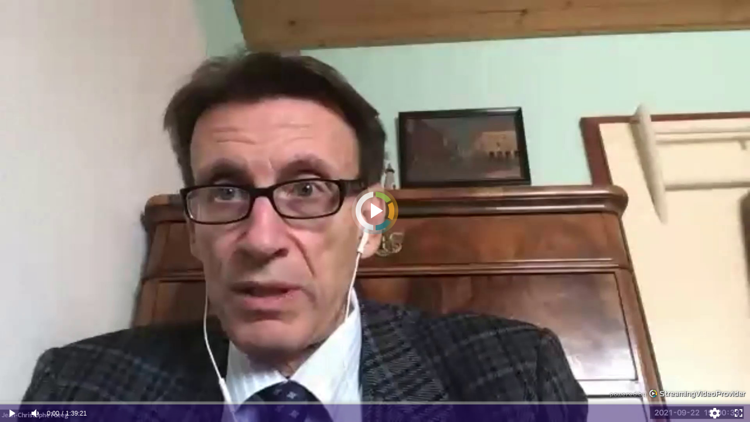

--- FILE ---
content_type: text/html; charset=UTF-8
request_url: http://play.streamingvideoprovider.com/popplayer.php?it=b75nsedfj1w8&is_link=1&w=720&h=405&pause=1&title=2021+WHC+-+0922-+Irena+CF+-+Original+recording_1920x1080&skin=3&repeat=&brandNW=1&start_volume=34&bg_gradient1=%23ffffff&bg_gradient2=%23e9e9e9&fullscreen=1&fs_mode=2&skinAlpha=50&colorBase=%23250864&colorIcon=%23ffffff&colorHighlight=%237f54f8&direct=false&no_ctrl=&auto_hide=1&viewers_limit=0&cc_position=bottom&cc_positionOffset=70&cc_multiplier=0.03&cc_textColor=%23ffffff&cc_textOutlineColor=%23ffffff&cc_bkgColor=%23000000&cc_bkgAlpha=0.1&image=https%3A%2F%2Fmember.streamingvideoprovider.com%2Fpanel%2Fserver%2Fclip%3Fa%3DGenerateThumbnail%26clip_id%3D4501218%26size%3Dlarge&mainBg_Color=%23ffffff&aspect_ratio=16%3A9&play_button=1&play_button_style=pulsing&sleek_player=1&stretch=&auto_play=0&auto_play_type=unMute&floating_player=none
body_size: 1602
content:
<!DOCTYPE html>
<html>
	<head>
		<title>2021 WHC - 0922- Irena CF - Original recording_1920x1080</title>
		<meta content="text/html; charset=UTF-8" http-equiv="Content-Type">
		<meta name="viewport" content="width=device-width,initial-scale=1,maximum-scale=1">
		<meta name="robots" content="noindex">
		<meta property="fb:app_id" content="323143894379568">
		<meta property="og:url" content="http://play.streamingvideoprovider.com/popplayer.php?it=b75nsedfj1w8&is_link=1&w=720&h=405&pause=1&title=2021+WHC+-+0922-+Irena+CF+-+Original+recording_1920x1080&skin=3&repeat=&brandNW=1&start_volume=34&bg_gradient1=%23ffffff&bg_gradient2=%23e9e9e9&fullscreen=1&fs_mode=2&skinAlpha=50&colorBase=%23250864&colorIcon=%23ffffff&colorHighlight=%237f54f8&direct=false&no_ctrl=&auto_hide=1&viewers_limit=0&cc_position=bottom&cc_positionOffset=70&cc_multiplier=0.03&cc_textColor=%23ffffff&cc_textOutlineColor=%23ffffff&cc_bkgColor=%23000000&cc_bkgAlpha=0.1&image=https%3A%2F%2Fmember.streamingvideoprovider.com%2Fpanel%2Fserver%2Fclip%3Fa%3DGenerateThumbnail%26clip_id%3D4501218%26size%3Dlarge&mainBg_Color=%23ffffff&aspect_ratio=16%3A9&play_button=1&play_button_style=pulsing&sleek_player=1&stretch=&auto_play=0&auto_play_type=unMute&floating_player=none">
		<meta property="og:type" content="video.other">
		<meta property="og:title" content="2021 WHC - 0922- Irena CF - Original recording_1920x1080">
		<meta property="og:description" content="2021 WHC - 0922- Irena CF - Original recording_1920x1080">
		<meta property="og:image" content="https://member.streamingvideoprovider.com/panel/server/clip?a=GenerateThumbnail&clip_id=4501218&size=large">
		<meta property="og:image:width" content="720">
		<meta property="og:image:height" content="405">
		<meta property="og:video" content="http://play.streamingvideoprovider.com/player3.swf?clip_id=b75nsedfj1w8&transparent=false&pause=1&repeat=&bg_color=%23505050&fs_mode=2&no_controls=&brand_new_window=1&auto_hide=1&stretch_video=&referer=&ext=&preview=&start_volume=34&skinAlpha=50&colorBase=%23250864&colorIcon=%23ffffff&colorHighlight=%237f54f8&viewers_limit=0&cc_position=bottom&cc_positionOffset=70&cc_multiplier=0.03&cc_textColor=%23ffffff&cc_textOutlineColor=%23ffffff&cc_bkgColor=%23000000&cc_bkgAlpha=0.1">
		<style type="text/css">
			html, body {
				height: 100%;
				overflow: hidden;
			}

			body {
				margin: 0;
				padding: 0;
				background-color: #ddd;
			}

			#player_flash .video-js {
				height: 100%;
			}

			.svp_video_overlay_tcontent {
				min-height: 100%;
			}

			#wrapper_svp_player_flash {
				border-radius: 0 !important;
			}

						#player_flash {
				position: absolute;
				top: 0;
				left: 0;
				width: 100%;
				height: 100%;
				display: block;
			}

			#player_flash .video-js {
				width: 100%;
			}

			#player_flash .video-js.svp_player_flash-dimensions {
				padding: 0;
			}
					</style>
	</head>
	<body>
		<div id="player_flash"></div>
		<script language="javascript" type="text/javascript" src="//play.streamingvideoprovider.com/js/dplayer.js"></script>
		<script language="javascript" type="text/javascript">
		var vars = {
			clip_id:"b75nsedfj1w8",
						transparent:"false",
			pause:"1",
			repeat:"",
			bg_color:"#505050",
						fs_mode:"2",
			no_controls:"",
			brand_new_window:"1",
			auto_hide:"1",
			stretch_video:"",
			referer:"",
			ext:"",
			preview: "",
									start_volume:"34",
						skinAlpha:"50",
			colorBase:"#250864",
			colorIcon:"#ffffff",
			colorHighlight:"#7f54f8",
			direct:"false",
						initialBufferTime:"2",
			bufferTime:"2",
			expandedBufferTime:"4",
			viewers_limit:0,
			cc_position:"bottom",
			cc_positionOffset:70,
			cc_multiplier:0.03,
			cc_textColor:"#ffffff",
			cc_textOutlineColor:"#ffffff",
			cc_bkgColor:"#000000",
			cc_bkgAlpha:0.1,
			aspect_ratio: "16:9",
			play_button: "1",
			play_button_style: "pulsing",
			sleek_player: "1",
			auto_play: "0",
			auto_play_type: "unMute",
			custom_url: "",
			custom_poster: "",
			video_poster_follow_controls: "",
			disable_mux: "0"
		};
		var svp_player = new SVPDynamicPlayer("player_flash", "", "100%", "100%", {use_div:"player_flash",skin:"3"}, vars);
		svp_player.execute();
		</script>
			</body>
</html>

--- FILE ---
content_type: text/html; charset=UTF-8
request_url: http://play.streamingvideoprovider.com/html5.html?p=http%3A%2F%2Fplay.streamingvideoprovider.com%2Fpopplayer.php%3Fit%3Db75nsedfj1w8%26is_link%3D1%26w%3D720%26h%3D405%26pause%3D1%26title%3D2021%2BWHC%2B-%2B0922-%2BIrena%2BCF%2B-%2BOriginal%2Brecording_1920x1080%26skin%3D3%26repeat%3D%26brandNW%3D1%26start_volume%3D34%26bg_gradient1%3D%2523ffffff%26bg_gradient2%3D%2523e9e9e9%26fullscreen%3D1%26fs_mode%3D2%26skinAlpha%3D50%26colorBase%3D%2523250864%26colorIcon%3D%2523ffffff%26colorHighlight%3D%25237f54f8%26direct%3Dfalse%26no_ctrl%3D%26auto_hide%3D1%26viewers_limit%3D0%26cc_position%3Dbottom%26cc_positionOffset%3D70%26cc_multiplier%3D0.03%26cc_textColor%3D%2523ffffff%26cc_textOutlineColor%3D%2523ffffff%26cc_bkgColor%3D%2523000000%26cc_bkgAlpha%3D0.1%26image%3Dhttps%253A%252F%252Fmember.streamingvideoprovider.com%252Fpanel%252Fserver%252Fclip%253Fa%253DGenerateThumbnail%2526clip_id%253D4501218%2526size%253Dlarge%26mainBg_Color%3D%2523ffffff%26aspect_ratio%3D16%253A9%26play_button%3D1%26play_button_style%3Dpulsing%26sleek_player%3D1%26stretch%3D%26auto_play%3D0%26auto_play_type%3DunMute%26floating_player%3Dnone&clipId=b75nsedfj1w8
body_size: 1018
content:
<!doctype html>
<html lang="en">
	<head>
		<meta charset="UTF-8">
		<meta name="viewport" content="width=device-width,initial-scale=1,maximum-scale=1">
		<meta http-equiv="X-UA-Compatible" content="ie=edge">
		<title>Player</title>
		<link href="css/player.css?v=0a7119cc9b576680a82980a2cbe810e71c56f3c7" rel="stylesheet">
		<style>
			* {
				outline: none !important;
			}

			html, body, #holder {
				width: 100%;
				height: 100%;
				padding: 0;
				margin: 0;
				overflow: hidden;
				position: relative;
				background: #000;
			}

			.video-js {
				width: 100%;
				height: 100%;
				position: absolute;
				top: 0;
				left: 0;
			}
		</style>
	</head>
	<body>
		<svg style="position: absolute; width: 0; height: 0; overflow: hidden;" version="1.1" xmlns="http://www.w3.org/2000/svg" xmlns:xlink="http://www.w3.org/1999/xlink">
			<defs>
				<symbol id="vjs-svp-play" viewBox="0 0 39 39">
					<path fill="#8DB640" d="M20.113,5.321c4.524,0.166,8.509,2.438,11.003,5.866l4.628-2.671C32.309,3.503,26.606,0.174,20.113,0V5.321z"/>
					<path fill="#F6A120" d="M33.84,19.567c0,2.295-0.545,4.46-1.506,6.38l4.613,2.663c1.412-2.705,2.215-5.779,2.215-9.043s-0.803-6.338-2.215-9.043l-4.613,2.664C33.295,15.108,33.84,17.274,33.84,19.567z"/>
					<path fill="#0D646D" d="M31.116,27.948c-2.494,3.428-6.479,5.699-11.003,5.866v5.321c6.493-0.174,12.196-3.504,15.631-8.517L31.116,27.948z"/>
					<path fill="#FFFFFF" d="M17.772,33.71c-7.021-0.89-12.451-6.88-12.451-14.143c0-7.262,5.43-13.252,12.451-14.142V0.073C7.806,0.986,0,9.364,0,19.567c0,10.204,7.806,18.582,17.772,19.494V33.71z"/>
				</symbol>
			</defs>
		</svg>
		<div id="holder"></div>

		<script>
			window.release = '0a7119cc9b576680a82980a2cbe810e71c56f3c7';
		</script>

		<script>window.VIDEOJS_NO_DYNAMIC_STYLE = true;</script>
		<script src="js/player.js?v=0a7119cc9b576680a82980a2cbe810e71c56f3c7" async></script>
	</body>
</html>

--- FILE ---
content_type: text/css
request_url: http://play.streamingvideoprovider.com/css/player.css?v=0a7119cc9b576680a82980a2cbe810e71c56f3c7
body_size: 19544
content:
@font-face{font-family:VideoJS;font-style:normal;font-weight:400;src:url([data-uri]) format("woff")}.video-js .vjs-big-play-button .vjs-icon-placeholder:before,.video-js .vjs-play-control .vjs-icon-placeholder,.vjs-icon-play{font-family:VideoJS;font-style:normal;font-weight:400}.video-js .vjs-big-play-button .vjs-icon-placeholder:before,.video-js .vjs-play-control .vjs-icon-placeholder:before,.vjs-icon-play:before{content:"\f101"}.vjs-icon-play-circle{font-family:VideoJS;font-style:normal;font-weight:400}.vjs-icon-play-circle:before{content:"\f102"}.video-js .vjs-play-control.vjs-playing .vjs-icon-placeholder,.vjs-icon-pause{font-family:VideoJS;font-style:normal;font-weight:400}.video-js .vjs-play-control.vjs-playing .vjs-icon-placeholder:before,.vjs-icon-pause:before{content:"\f103"}.video-js .vjs-mute-control.vjs-vol-0 .vjs-icon-placeholder,.vjs-icon-volume-mute{font-family:VideoJS;font-style:normal;font-weight:400}.video-js .vjs-mute-control.vjs-vol-0 .vjs-icon-placeholder:before,.vjs-icon-volume-mute:before{content:"\f104"}.video-js .vjs-mute-control.vjs-vol-1 .vjs-icon-placeholder,.vjs-icon-volume-low{font-family:VideoJS;font-style:normal;font-weight:400}.video-js .vjs-mute-control.vjs-vol-1 .vjs-icon-placeholder:before,.vjs-icon-volume-low:before{content:"\f105"}.video-js .vjs-mute-control.vjs-vol-2 .vjs-icon-placeholder,.vjs-icon-volume-mid{font-family:VideoJS;font-style:normal;font-weight:400}.video-js .vjs-mute-control.vjs-vol-2 .vjs-icon-placeholder:before,.vjs-icon-volume-mid:before{content:"\f106"}.video-js .vjs-mute-control .vjs-icon-placeholder,.vjs-icon-volume-high{font-family:VideoJS;font-style:normal;font-weight:400}.video-js .vjs-mute-control .vjs-icon-placeholder:before,.vjs-icon-volume-high:before{content:"\f107"}.video-js .vjs-fullscreen-control .vjs-icon-placeholder,.vjs-icon-fullscreen-enter{font-family:VideoJS;font-style:normal;font-weight:400}.video-js .vjs-fullscreen-control .vjs-icon-placeholder:before,.vjs-icon-fullscreen-enter:before{content:"\f108"}.video-js.vjs-fullscreen .vjs-fullscreen-control .vjs-icon-placeholder,.vjs-icon-fullscreen-exit{font-family:VideoJS;font-style:normal;font-weight:400}.video-js.vjs-fullscreen .vjs-fullscreen-control .vjs-icon-placeholder:before,.vjs-icon-fullscreen-exit:before{content:"\f109"}.vjs-icon-spinner{font-family:VideoJS;font-style:normal;font-weight:400}.vjs-icon-spinner:before{content:"\f10a"}.video-js .vjs-subtitles-button .vjs-icon-placeholder,.vjs-icon-subtitles{font-family:VideoJS;font-style:normal;font-weight:400}.video-js .vjs-subtitles-button .vjs-icon-placeholder:before,.vjs-icon-subtitles:before{content:"\f10b"}.video-js .vjs-captions-button .vjs-icon-placeholder,.vjs-icon-captions{font-family:VideoJS;font-style:normal;font-weight:400}.video-js .vjs-captions-button .vjs-icon-placeholder:before,.vjs-icon-captions:before{content:"\f10c"}.vjs-icon-hd{font-family:VideoJS;font-style:normal;font-weight:400}.vjs-icon-hd:before{content:"\f10d"}.video-js .vjs-chapters-button .vjs-icon-placeholder,.vjs-icon-chapters{font-family:VideoJS;font-style:normal;font-weight:400}.video-js .vjs-chapters-button .vjs-icon-placeholder:before,.vjs-icon-chapters:before{content:"\f10e"}.vjs-icon-downloading{font-family:VideoJS;font-style:normal;font-weight:400}.vjs-icon-downloading:before{content:"\f10f"}.vjs-icon-file-download{font-family:VideoJS;font-style:normal;font-weight:400}.vjs-icon-file-download:before{content:"\f110"}.vjs-icon-file-download-done{font-family:VideoJS;font-style:normal;font-weight:400}.vjs-icon-file-download-done:before{content:"\f111"}.vjs-icon-file-download-off{font-family:VideoJS;font-style:normal;font-weight:400}.vjs-icon-file-download-off:before{content:"\f112"}.vjs-icon-share{font-family:VideoJS;font-style:normal;font-weight:400}.vjs-icon-share:before{content:"\f113"}.vjs-icon-cog{font-family:VideoJS;font-style:normal;font-weight:400}.vjs-icon-cog:before{content:"\f114"}.vjs-icon-square{font-family:VideoJS;font-style:normal;font-weight:400}.vjs-icon-square:before{content:"\f115"}.video-js .vjs-play-progress,.video-js .vjs-volume-level,.vjs-icon-circle,.vjs-seek-to-live-control .vjs-icon-placeholder{font-family:VideoJS;font-style:normal;font-weight:400}.video-js .vjs-play-progress:before,.video-js .vjs-volume-level:before,.vjs-icon-circle:before,.vjs-seek-to-live-control .vjs-icon-placeholder:before{content:"\f116"}.vjs-icon-circle-outline{font-family:VideoJS;font-style:normal;font-weight:400}.vjs-icon-circle-outline:before{content:"\f117"}.vjs-icon-circle-inner-circle{font-family:VideoJS;font-style:normal;font-weight:400}.vjs-icon-circle-inner-circle:before{content:"\f118"}.video-js .vjs-control.vjs-close-button .vjs-icon-placeholder,.vjs-icon-cancel{font-family:VideoJS;font-style:normal;font-weight:400}.video-js .vjs-control.vjs-close-button .vjs-icon-placeholder:before,.vjs-icon-cancel:before{content:"\f119"}.vjs-icon-repeat{font-family:VideoJS;font-style:normal;font-weight:400}.vjs-icon-repeat:before{content:"\f11a"}.video-js .vjs-play-control.vjs-ended .vjs-icon-placeholder,.vjs-icon-replay{font-family:VideoJS;font-style:normal;font-weight:400}.video-js .vjs-play-control.vjs-ended .vjs-icon-placeholder:before,.vjs-icon-replay:before{content:"\f11b"}.vjs-icon-replay-5{font-family:VideoJS;font-style:normal;font-weight:400}.vjs-icon-replay-5:before{content:"\f11c"}.vjs-icon-replay-10{font-family:VideoJS;font-style:normal;font-weight:400}.vjs-icon-replay-10:before{content:"\f11d"}.vjs-icon-replay-30{font-family:VideoJS;font-style:normal;font-weight:400}.vjs-icon-replay-30:before{content:"\f11e"}.vjs-icon-forward-5{font-family:VideoJS;font-style:normal;font-weight:400}.vjs-icon-forward-5:before{content:"\f11f"}.vjs-icon-forward-10{font-family:VideoJS;font-style:normal;font-weight:400}.vjs-icon-forward-10:before{content:"\f120"}.vjs-icon-forward-30{font-family:VideoJS;font-style:normal;font-weight:400}.vjs-icon-forward-30:before{content:"\f121"}.video-js .vjs-audio-button .vjs-icon-placeholder,.vjs-icon-audio{font-family:VideoJS;font-style:normal;font-weight:400}.video-js .vjs-audio-button .vjs-icon-placeholder:before,.vjs-icon-audio:before{content:"\f122"}.vjs-icon-next-item{font-family:VideoJS;font-style:normal;font-weight:400}.vjs-icon-next-item:before{content:"\f123"}.vjs-icon-previous-item{font-family:VideoJS;font-style:normal;font-weight:400}.vjs-icon-previous-item:before{content:"\f124"}.vjs-icon-shuffle{font-family:VideoJS;font-style:normal;font-weight:400}.vjs-icon-shuffle:before{content:"\f125"}.vjs-icon-cast{font-family:VideoJS;font-style:normal;font-weight:400}.vjs-icon-cast:before{content:"\f126"}.vjs-icon-picture-in-picture-enter{font-family:VideoJS;font-style:normal;font-weight:400}.vjs-icon-picture-in-picture-enter:before{content:"\f127"}.vjs-icon-picture-in-picture-exit{font-family:VideoJS;font-style:normal;font-weight:400}.vjs-icon-picture-in-picture-exit:before{content:"\f128"}.vjs-icon-facebook{font-family:VideoJS;font-style:normal;font-weight:400}.vjs-icon-facebook:before{content:"\f129"}.vjs-icon-linkedin{font-family:VideoJS;font-style:normal;font-weight:400}.vjs-icon-linkedin:before{content:"\f12a"}.vjs-icon-twitter{font-family:VideoJS;font-style:normal;font-weight:400}.vjs-icon-twitter:before{content:"\f12b"}.vjs-icon-tumblr{font-family:VideoJS;font-style:normal;font-weight:400}.vjs-icon-tumblr:before{content:"\f12c"}.vjs-icon-pinterest{font-family:VideoJS;font-style:normal;font-weight:400}.vjs-icon-pinterest:before{content:"\f12d"}.video-js .vjs-descriptions-button .vjs-icon-placeholder,.vjs-icon-audio-description{font-family:VideoJS;font-style:normal;font-weight:400}.video-js .vjs-descriptions-button .vjs-icon-placeholder:before,.vjs-icon-audio-description:before{content:"\f12e"}.vjs-icon-visibility{font-family:VideoJS;font-style:normal;font-weight:400}.vjs-icon-visibility:before{content:"\f12f"}.vjs-icon-download{font-family:VideoJS;font-style:normal;font-weight:400}.vjs-icon-download:before{content:"\f130"}.vjs-icon-switch{font-family:VideoJS;font-style:normal;font-weight:400}.vjs-icon-switch:before{content:"\f131"}.video-js .vjs-big-play-button .vjs-icon-placeholder:before,.video-js .vjs-modal-dialog,.vjs-button>.vjs-icon-placeholder:before,.vjs-modal-dialog .vjs-modal-dialog-content{height:100%;left:0;position:absolute;top:0;width:100%}.video-js .vjs-big-play-button .vjs-icon-placeholder:before,.vjs-button>.vjs-icon-placeholder:before{text-align:center}.video-js{background-color:#000;box-sizing:border-box;color:#fff;display:inline-block;font-family:Arial,Helvetica,sans-serif;font-size:10px;font-style:normal;font-weight:400;line-height:1;padding:0;position:relative;vertical-align:top;word-break:normal}.video-js:-moz-full-screen{position:absolute}.video-js:-webkit-full-screen{height:100%!important;width:100%!important}.video-js[tabindex="-1"]{outline:none}.video-js *,.video-js :after,.video-js :before{box-sizing:inherit}.video-js ul{font-family:inherit;font-size:inherit;line-height:inherit;list-style-position:outside;margin:0}.video-js.vjs-1-1,.video-js.vjs-16-9,.video-js.vjs-4-3,.video-js.vjs-9-16,.video-js.vjs-fluid{max-width:100%;width:100%}.video-js.vjs-1-1:not(.vjs-audio-only-mode),.video-js.vjs-16-9:not(.vjs-audio-only-mode),.video-js.vjs-4-3:not(.vjs-audio-only-mode),.video-js.vjs-9-16:not(.vjs-audio-only-mode),.video-js.vjs-fluid:not(.vjs-audio-only-mode){height:0}.video-js.vjs-16-9:not(.vjs-audio-only-mode){padding-top:56.25%}.video-js.vjs-4-3:not(.vjs-audio-only-mode){padding-top:75%}.video-js.vjs-9-16:not(.vjs-audio-only-mode){padding-top:177.7777777778%}.video-js.vjs-1-1:not(.vjs-audio-only-mode){padding-top:100%}.video-js .vjs-tech,.video-js.vjs-fill:not(.vjs-audio-only-mode){height:100%;width:100%}.video-js .vjs-tech{left:0;position:absolute;top:0}.video-js.vjs-audio-only-mode .vjs-tech{display:none}body.vjs-full-window,body.vjs-pip-window{height:100%;margin:0;padding:0}.vjs-full-window .video-js.vjs-fullscreen,body.vjs-pip-window .video-js{bottom:0;left:0;overflow:hidden;position:fixed;right:0;top:0;z-index:1000}.video-js.vjs-fullscreen:not(.vjs-ios-native-fs),body.vjs-pip-window .video-js{display:block;height:100%!important;padding-top:0!important;width:100%!important}.video-js.vjs-fullscreen.vjs-user-inactive{cursor:none}.vjs-pip-container .vjs-pip-text{background-color:rgba(0,0,0,.7);bottom:10%;font-size:2em;padding:.5em;position:absolute;text-align:center;width:100%}.vjs-layout-small.vjs-pip-container .vjs-pip-text,.vjs-layout-tiny.vjs-pip-container .vjs-pip-text,.vjs-layout-x-small.vjs-pip-container .vjs-pip-text{bottom:0;font-size:1.4em}.vjs-hidden{display:none!important}.vjs-disabled{cursor:default;opacity:.5}.video-js .vjs-offscreen{height:1px;left:-9999px;position:absolute;top:0;width:1px}.vjs-lock-showing{display:block!important;opacity:1!important;visibility:visible!important}.vjs-no-js{background-color:#000;color:#fff;font-family:Arial,Helvetica,sans-serif;font-size:18px;height:150px;margin:0 auto;padding:20px;text-align:center;width:300px}.vjs-no-js a,.vjs-no-js a:visited{color:#66a8cc}.video-js .vjs-big-play-button{background-color:#2b333f;background-color:rgba(43,51,63,.7);border:.06666em solid #fff;border-radius:.3em;cursor:pointer;display:block;font-size:3em;height:1.63332em;left:50%;line-height:1.5em;margin-left:-1.5em;margin-top:-.81666em;opacity:1;padding:0;position:absolute;top:50%;transition:all .4s;width:3em}.vjs-big-play-button .vjs-svg-icon{height:1em;left:50%;line-height:1;position:absolute;top:50%;-webkit-transform:translate(-50%,-50%);transform:translate(-50%,-50%);width:1em}.video-js .vjs-big-play-button:focus,.video-js:hover .vjs-big-play-button{background-color:#73859f;background-color:rgba(115,133,159,.5);border-color:#fff;transition:all 0s}.vjs-controls-disabled .vjs-big-play-button,.vjs-error .vjs-big-play-button,.vjs-has-started .vjs-big-play-button,.vjs-using-native-controls .vjs-big-play-button{display:none}.vjs-has-started.vjs-paused.vjs-show-big-play-button-on-pause:not(.vjs-seeking,.vjs-scrubbing,.vjs-error) .vjs-big-play-button{display:block}.video-js button{-webkit-appearance:none;appearance:none;background:none;border:none;color:inherit;display:inline-block;font-size:inherit;line-height:inherit;text-decoration:none;text-transform:none;transition:none}.video-js.vjs-spatial-navigation-enabled .vjs-button:focus{box-shadow:none;outline:.0625em solid #fff}.vjs-control .vjs-button{height:100%;width:100%}.video-js .vjs-control.vjs-close-button{cursor:pointer;height:3em;position:absolute;right:0;top:.5em;z-index:2}.vjs-menu-button{cursor:pointer}.vjs-menu-button.vjs-disabled{cursor:default}.vjs-workinghover .vjs-menu-button.vjs-disabled:hover .vjs-menu{display:none}.vjs-menu .vjs-menu-content{display:block;font-family:Arial,Helvetica,sans-serif;margin:0;overflow:auto;padding:0}.vjs-menu .vjs-menu-content>*{box-sizing:border-box}.vjs-scrubbing .vjs-control.vjs-menu-button:hover .vjs-menu{display:none}.vjs-menu li{display:-webkit-flex;display:flex;font-size:1.2em;-webkit-justify-content:center;justify-content:center;line-height:1.4em;list-style:none;margin:0;padding:.2em 0;text-align:center;text-transform:lowercase}.js-focus-visible .vjs-menu li.vjs-menu-item:hover,.vjs-menu li.vjs-menu-item:focus,.vjs-menu li.vjs-menu-item:hover{background-color:#73859f;background-color:rgba(115,133,159,.5)}.js-focus-visible .vjs-menu li.vjs-selected:hover,.vjs-menu li.vjs-selected,.vjs-menu li.vjs-selected:focus,.vjs-menu li.vjs-selected:hover{background-color:#fff;color:#2b333f}.js-focus-visible .vjs-menu li.vjs-selected:hover .vjs-svg-icon,.vjs-menu li.vjs-selected .vjs-svg-icon,.vjs-menu li.vjs-selected:focus .vjs-svg-icon,.vjs-menu li.vjs-selected:hover .vjs-svg-icon{fill:#000}.js-focus-visible .vjs-menu :not(.vjs-selected):focus:not(.focus-visible),.video-js .vjs-menu :not(.vjs-selected):focus:not(:focus-visible){background:none}.vjs-menu li.vjs-menu-title{cursor:default;font-size:1em;font-weight:700;line-height:2em;margin:0 0 .3em;padding:0;text-align:center;text-transform:uppercase}.vjs-menu-button-popup .vjs-menu{border-top-color:rgba(43,51,63,.7);bottom:0;display:none;height:0;left:-3em;margin-bottom:1.5em;position:absolute;width:10em}.vjs-pip-window .vjs-menu-button-popup .vjs-menu{left:unset;right:1em}.vjs-menu-button-popup .vjs-menu .vjs-menu-content{background-color:#2b333f;background-color:rgba(43,51,63,.7);bottom:1.5em;max-height:15em;position:absolute;width:100%}.vjs-layout-tiny .vjs-menu-button-popup .vjs-menu .vjs-menu-content,.vjs-layout-x-small .vjs-menu-button-popup .vjs-menu .vjs-menu-content{max-height:5em}.vjs-layout-small .vjs-menu-button-popup .vjs-menu .vjs-menu-content{max-height:10em}.vjs-layout-medium .vjs-menu-button-popup .vjs-menu .vjs-menu-content{max-height:14em}.vjs-layout-huge .vjs-menu-button-popup .vjs-menu .vjs-menu-content,.vjs-layout-large .vjs-menu-button-popup .vjs-menu .vjs-menu-content,.vjs-layout-x-large .vjs-menu-button-popup .vjs-menu .vjs-menu-content{max-height:25em}.vjs-menu-button-popup .vjs-menu.vjs-lock-showing,.vjs-workinghover .vjs-menu-button-popup.vjs-hover .vjs-menu{display:block}.video-js .vjs-menu-button-inline{overflow:hidden;transition:all .4s}.video-js .vjs-menu-button-inline:before{width:2.222222222em}.video-js .vjs-menu-button-inline.vjs-slider-active,.video-js .vjs-menu-button-inline:focus,.video-js .vjs-menu-button-inline:hover{width:12em}.vjs-menu-button-inline .vjs-menu{height:100%;left:4em;margin:0;opacity:0;padding:0;position:absolute;top:0;transition:all .4s;width:auto}.vjs-menu-button-inline.vjs-slider-active .vjs-menu,.vjs-menu-button-inline:focus .vjs-menu,.vjs-menu-button-inline:hover .vjs-menu{display:block;opacity:1}.vjs-menu-button-inline .vjs-menu-content{height:100%;margin:0;overflow:hidden;width:auto}.video-js .vjs-control-bar{background-color:#2b333f;background-color:rgba(43,51,63,.7);bottom:0;display:none;height:3em;left:0;position:absolute;right:0;width:100%}.video-js.vjs-spatial-navigation-enabled .vjs-control-bar{gap:1px}.video-js:not(.vjs-controls-disabled,.vjs-using-native-controls,.vjs-error) .vjs-control-bar.vjs-lock-showing{display:-webkit-flex!important;display:flex!important}.vjs-audio-only-mode .vjs-control-bar,.vjs-has-started .vjs-control-bar{display:-webkit-flex;display:flex;opacity:1;transition:visibility .1s,opacity .1s;visibility:visible}.vjs-has-started.vjs-user-inactive.vjs-playing .vjs-control-bar{opacity:0;pointer-events:none;transition:visibility 1s,opacity 1s;visibility:visible}.vjs-controls-disabled .vjs-control-bar,.vjs-error .vjs-control-bar,.vjs-using-native-controls .vjs-control-bar{display:none!important}.vjs-audio-only-mode.vjs-has-started.vjs-user-inactive.vjs-playing .vjs-control-bar,.vjs-audio.vjs-has-started.vjs-user-inactive.vjs-playing .vjs-control-bar{opacity:1;pointer-events:auto;visibility:visible}.video-js .vjs-control{-webkit-flex:none;flex:none;height:100%;margin:0;padding:0;position:relative;text-align:center;width:4em}.video-js .vjs-control.vjs-visible-text{padding-left:1em;padding-right:1em;width:auto}.vjs-button>.vjs-icon-placeholder:before{font-size:1.8em;line-height:1.67}.vjs-button>.vjs-icon-placeholder{display:block}.vjs-button>.vjs-svg-icon{display:inline-block}.video-js .vjs-control:focus,.video-js .vjs-control:focus:before,.video-js .vjs-control:hover:before{text-shadow:0 0 1em #fff}.video-js :not(.vjs-visible-text)>.vjs-control-text{border:0;clip:rect(0 0 0 0);height:1px;overflow:hidden;padding:0;position:absolute;width:1px}.video-js .vjs-custom-control-spacer{display:none}.video-js .vjs-progress-control{-webkit-align-items:center;align-items:center;cursor:pointer;display:-webkit-flex;display:flex;-webkit-flex:auto;flex:auto;min-width:4em;touch-action:none}.video-js .vjs-progress-control.disabled{cursor:default}.vjs-live .vjs-progress-control{display:none}.vjs-liveui .vjs-progress-control{-webkit-align-items:center;align-items:center;display:-webkit-flex;display:flex}.video-js .vjs-progress-holder{-webkit-flex:auto;flex:auto;height:.3em;transition:all .2s}.video-js .vjs-progress-control .vjs-progress-holder{margin:0 10px}.video-js .vjs-progress-control:hover .vjs-progress-holder,.video-js.vjs-scrubbing.vjs-touch-enabled .vjs-progress-control .vjs-progress-holder{font-size:1.6666666667em}.video-js .vjs-progress-control:hover .vjs-progress-holder.disabled{font-size:1em}.video-js .vjs-progress-holder .vjs-load-progress,.video-js .vjs-progress-holder .vjs-load-progress div,.video-js .vjs-progress-holder .vjs-play-progress{display:block;height:100%;margin:0;padding:0;position:absolute;width:0}.video-js .vjs-play-progress{background-color:#fff}.video-js .vjs-play-progress:before{font-size:.9em;line-height:.35em;position:absolute;right:-.5em;z-index:1}.vjs-svg-icons-enabled .vjs-play-progress:before{content:none!important}.vjs-play-progress .vjs-svg-icon{height:.9em;line-height:.15em;pointer-events:none;position:absolute;right:-.4em;top:-.35em;width:.9em;z-index:1}.video-js .vjs-load-progress{background:rgba(115,133,159,.5)}.video-js .vjs-load-progress div{background:rgba(115,133,159,.75)}.video-js .vjs-time-tooltip{background-color:#fff;background-color:hsla(0,0%,100%,.8);border-radius:.3em;color:#000;float:right;font-family:Arial,Helvetica,sans-serif;font-size:1em;padding:6px 8px 8px;pointer-events:none;position:absolute;top:-3.4em;visibility:hidden;z-index:1}.video-js .vjs-progress-holder:focus .vjs-time-tooltip{display:none}.video-js .vjs-progress-control:hover .vjs-progress-holder:focus .vjs-time-tooltip,.video-js .vjs-progress-control:hover .vjs-time-tooltip,.video-js.vjs-scrubbing.vjs-touch-enabled .vjs-progress-control .vjs-time-tooltip{display:block;font-size:.6em;visibility:visible}.video-js .vjs-progress-control.disabled:hover .vjs-time-tooltip{font-size:1em}.video-js .vjs-progress-control .vjs-mouse-display{background-color:#000;display:none;height:100%;position:absolute;width:1px;z-index:1}.video-js .vjs-progress-control:hover .vjs-mouse-display,.video-js.vjs-scrubbing.vjs-touch-enabled .vjs-progress-control .vjs-mouse-display{display:block}.video-js.vjs-touch-enabled:not(.vjs-scrubbing) .vjs-progress-control .vjs-mouse-display,.video-js.vjs-user-inactive .vjs-progress-control .vjs-mouse-display{opacity:0;transition:visibility 1s,opacity 1s;visibility:hidden}.vjs-mouse-display .vjs-time-tooltip{background-color:#000;background-color:rgba(0,0,0,.8);color:#fff}.video-js .vjs-slider{cursor:pointer;margin:0 .45em;padding:0;position:relative;-webkit-touch-callout:none;background-color:#73859f;background-color:rgba(115,133,159,.5);-webkit-user-select:none;user-select:none}.video-js .vjs-slider.disabled{cursor:default}.video-js .vjs-slider:focus{box-shadow:0 0 1em #fff;text-shadow:0 0 1em #fff}.video-js.vjs-spatial-navigation-enabled .vjs-slider:focus{outline:.0625em solid #fff}.video-js .vjs-mute-control{cursor:pointer;-webkit-flex:none;flex:none}.video-js .vjs-volume-control{cursor:pointer;display:-webkit-flex;display:flex;margin-right:1em}.video-js .vjs-volume-control.vjs-volume-horizontal{width:5em}.video-js .vjs-volume-panel .vjs-volume-control{height:1px;margin-left:-1px;opacity:0;visibility:visible;width:1px}.video-js .vjs-volume-panel{transition:width 1s}.video-js .vjs-volume-panel .vjs-volume-control.vjs-slider-active,.video-js .vjs-volume-panel .vjs-volume-control:active,.video-js .vjs-volume-panel.vjs-hover .vjs-mute-control~.vjs-volume-control,.video-js .vjs-volume-panel.vjs-hover .vjs-volume-control,.video-js .vjs-volume-panel:active .vjs-volume-control,.video-js .vjs-volume-panel:focus .vjs-volume-control{opacity:1;position:relative;transition:visibility .1s,opacity .1s,height .1s,width .1s,left 0s,top 0s;visibility:visible}.video-js .vjs-volume-panel .vjs-volume-control.vjs-slider-active.vjs-volume-horizontal,.video-js .vjs-volume-panel .vjs-volume-control:active.vjs-volume-horizontal,.video-js .vjs-volume-panel.vjs-hover .vjs-mute-control~.vjs-volume-control.vjs-volume-horizontal,.video-js .vjs-volume-panel.vjs-hover .vjs-volume-control.vjs-volume-horizontal,.video-js .vjs-volume-panel:active .vjs-volume-control.vjs-volume-horizontal,.video-js .vjs-volume-panel:focus .vjs-volume-control.vjs-volume-horizontal{height:3em;margin-right:0;width:5em}.video-js .vjs-volume-panel .vjs-volume-control.vjs-slider-active.vjs-volume-vertical,.video-js .vjs-volume-panel .vjs-volume-control:active.vjs-volume-vertical,.video-js .vjs-volume-panel.vjs-hover .vjs-mute-control~.vjs-volume-control.vjs-volume-vertical,.video-js .vjs-volume-panel.vjs-hover .vjs-volume-control.vjs-volume-vertical,.video-js .vjs-volume-panel:active .vjs-volume-control.vjs-volume-vertical,.video-js .vjs-volume-panel:focus .vjs-volume-control.vjs-volume-vertical{left:-3.5em;transition:left 0s}.video-js .vjs-volume-panel.vjs-volume-panel-horizontal.vjs-hover,.video-js .vjs-volume-panel.vjs-volume-panel-horizontal.vjs-slider-active,.video-js .vjs-volume-panel.vjs-volume-panel-horizontal:active{transition:width .1s;width:10em}.video-js .vjs-volume-panel.vjs-volume-panel-horizontal.vjs-mute-toggle-only{width:4em}.video-js .vjs-volume-panel .vjs-volume-control.vjs-volume-vertical{height:8em;left:-3000em;transition:visibility 1s,opacity 1s,height 1s 1s,width 1s 1s,left 1s 1s,top 1s 1s;width:3em}.video-js .vjs-volume-panel .vjs-volume-control.vjs-volume-horizontal{transition:visibility 1s,opacity 1s,height 1s 1s,width 1s,left 1s 1s,top 1s 1s}.video-js .vjs-volume-panel{display:-webkit-flex;display:flex}.video-js .vjs-volume-bar{margin:1.35em .45em}.vjs-volume-bar.vjs-slider-horizontal{height:.3em;width:5em}.vjs-volume-bar.vjs-slider-vertical{height:5em;margin:1.35em auto;width:.3em}.video-js .vjs-volume-level{background-color:#fff;bottom:0;left:0;position:absolute}.video-js .vjs-volume-level:before{font-size:.9em;position:absolute;z-index:1}.vjs-slider-vertical .vjs-volume-level{width:.3em}.vjs-slider-vertical .vjs-volume-level:before{left:-.3em;top:-.5em;z-index:1}.vjs-svg-icons-enabled .vjs-volume-level:before{content:none}.vjs-volume-level .vjs-svg-icon{height:.9em;pointer-events:none;position:absolute;width:.9em;z-index:1}.vjs-slider-horizontal .vjs-volume-level{height:.3em}.vjs-slider-horizontal .vjs-volume-level:before{line-height:.35em;right:-.5em}.vjs-slider-horizontal .vjs-volume-level .vjs-svg-icon{right:-.3em;-webkit-transform:translateY(-50%);transform:translateY(-50%)}.vjs-slider-vertical .vjs-volume-level .vjs-svg-icon{top:-.55em;-webkit-transform:translateX(-50%);transform:translateX(-50%)}.video-js .vjs-volume-panel.vjs-volume-panel-vertical{width:4em}.vjs-volume-bar.vjs-slider-vertical .vjs-volume-level{height:100%}.vjs-volume-bar.vjs-slider-horizontal .vjs-volume-level{width:100%}.video-js .vjs-volume-vertical{background-color:#2b333f;background-color:rgba(43,51,63,.7);bottom:8em;height:8em;width:3em}.video-js .vjs-volume-horizontal .vjs-menu{left:-2em}.video-js .vjs-volume-tooltip{background-color:#fff;background-color:hsla(0,0%,100%,.8);border-radius:.3em;color:#000;float:right;font-family:Arial,Helvetica,sans-serif;font-size:1em;padding:6px 8px 8px;pointer-events:none;position:absolute;top:-3.4em;visibility:hidden;z-index:1}.video-js .vjs-volume-control:hover .vjs-progress-holder:focus .vjs-volume-tooltip,.video-js .vjs-volume-control:hover .vjs-volume-tooltip{display:block;font-size:1em;visibility:visible}.video-js .vjs-volume-vertical:hover .vjs-progress-holder:focus .vjs-volume-tooltip,.video-js .vjs-volume-vertical:hover .vjs-volume-tooltip{left:1em;top:-12px}.video-js .vjs-volume-control.disabled:hover .vjs-volume-tooltip{font-size:1em}.video-js .vjs-volume-control .vjs-mouse-display{background-color:#000;display:none;height:1px;position:absolute;width:100%;z-index:1}.video-js .vjs-volume-horizontal .vjs-mouse-display{height:100%;width:1px}.video-js .vjs-volume-control:hover .vjs-mouse-display{display:block}.video-js.vjs-user-inactive .vjs-volume-control .vjs-mouse-display{opacity:0;transition:visibility 1s,opacity 1s;visibility:hidden}.vjs-mouse-display .vjs-volume-tooltip{background-color:#000;background-color:rgba(0,0,0,.8);color:#fff}.vjs-poster{bottom:0;cursor:pointer;display:inline-block;height:100%;left:0;margin:0;padding:0;position:absolute;right:0;top:0;vertical-align:middle}.vjs-has-started .vjs-poster,.vjs-using-native-controls .vjs-poster{display:none}.vjs-audio.vjs-has-started .vjs-poster,.vjs-has-started.vjs-audio-poster-mode .vjs-poster,.vjs-pip-container.vjs-has-started .vjs-poster{display:block}.vjs-poster img{height:100%;object-fit:contain;width:100%}.video-js .vjs-live-control{-webkit-align-items:flex-start;align-items:flex-start;display:-webkit-flex;display:flex;-webkit-flex:auto;flex:auto;font-size:1em;line-height:3em}.video-js.vjs-liveui .vjs-live-control,.video-js:not(.vjs-live) .vjs-live-control{display:none}.video-js .vjs-seek-to-live-control{-webkit-align-items:center;align-items:center;cursor:pointer;display:-webkit-inline-flex;display:inline-flex;-webkit-flex:none;flex:none;font-size:1em;height:100%;line-height:3em;min-width:4em;padding-left:.5em;padding-right:.5em;width:auto}.video-js.vjs-live:not(.vjs-liveui) .vjs-seek-to-live-control,.video-js:not(.vjs-live) .vjs-seek-to-live-control{display:none}.vjs-seek-to-live-control.vjs-control.vjs-at-live-edge{cursor:auto}.vjs-seek-to-live-control .vjs-icon-placeholder{color:#888;margin-right:.5em}.vjs-svg-icons-enabled .vjs-seek-to-live-control{line-height:0}.vjs-seek-to-live-control .vjs-svg-icon{fill:#888;height:1em;pointer-events:none;width:1em}.vjs-seek-to-live-control.vjs-control.vjs-at-live-edge .vjs-icon-placeholder{color:red}.vjs-seek-to-live-control.vjs-control.vjs-at-live-edge .vjs-svg-icon{fill:red}.video-js .vjs-time-control{-webkit-flex:none;flex:none;font-size:1em;line-height:3em;min-width:2em;padding-left:1em;padding-right:1em;width:auto}.video-js .vjs-current-time,.video-js .vjs-duration,.vjs-live .vjs-time-control,.vjs-live .vjs-time-divider{display:none}.vjs-time-divider{display:none;line-height:3em}.vjs-normalise-time-controls:not(.vjs-live) .vjs-time-control{display:-webkit-flex;display:flex}.video-js .vjs-play-control{cursor:pointer}.video-js .vjs-play-control .vjs-icon-placeholder{-webkit-flex:none;flex:none}.vjs-text-track-display{bottom:3em;left:0;pointer-events:none;position:absolute;right:0;top:0}.vjs-error .vjs-text-track-display{display:none}.video-js.vjs-controls-disabled .vjs-text-track-display,.video-js.vjs-user-inactive.vjs-playing .vjs-text-track-display{bottom:1em}.video-js .vjs-text-track{font-size:1.4em;margin-bottom:.1em;text-align:center}.vjs-subtitles{color:#fff}.vjs-captions{color:#fc6}.vjs-tt-cue{display:block}video::-webkit-media-text-track-display{-webkit-transform:translateY(-3em);transform:translateY(-3em)}.video-js.vjs-controls-disabled video::-webkit-media-text-track-display,.video-js.vjs-user-inactive.vjs-playing video::-webkit-media-text-track-display{-webkit-transform:translateY(-1.5em);transform:translateY(-1.5em)}.video-js.vjs-force-center-align-cues .vjs-text-track-cue{text-align:center!important;width:80%!important}@supports not (inset:10px){.video-js .vjs-text-track-display>div{bottom:0;left:0;right:0;top:0}}.video-js .vjs-fullscreen-control{cursor:pointer;-webkit-flex:none;flex:none}.video-js.vjs-audio-only-mode .vjs-fullscreen-control,.vjs-pip-window .vjs-fullscreen-control{display:none}.vjs-playback-rate .vjs-playback-rate-value,.vjs-playback-rate>.vjs-menu-button{height:100%;left:0;position:absolute;top:0;width:100%}.vjs-playback-rate .vjs-playback-rate-value{font-size:1.5em;line-height:2;pointer-events:none;text-align:center}.vjs-playback-rate .vjs-menu{left:0;width:4em}.vjs-error .vjs-error-display .vjs-modal-dialog-content{font-size:1.4em;text-align:center}.vjs-loading-spinner{background-clip:padding-box;border:.6em solid rgba(43,51,63,.7);border-radius:50%;box-sizing:border-box;display:none;height:5em;left:50%;opacity:.85;position:absolute;text-align:left;top:50%;-webkit-transform:translate(-50%,-50%);transform:translate(-50%,-50%);visibility:hidden;width:5em}.vjs-seeking .vjs-loading-spinner,.vjs-waiting .vjs-loading-spinner{-webkit-align-items:center;align-items:center;-webkit-animation:vjs-spinner-show 0s linear .3s forwards;animation:vjs-spinner-show 0s linear .3s forwards;display:-webkit-flex;display:flex;-webkit-justify-content:center;justify-content:center}.vjs-error .vjs-loading-spinner{display:none}.vjs-loading-spinner:after,.vjs-loading-spinner:before{border:inherit;border-color:#fff transparent transparent;border-radius:inherit;box-sizing:inherit;content:"";height:inherit;opacity:1;position:absolute;width:inherit}.vjs-seeking .vjs-loading-spinner:after,.vjs-seeking .vjs-loading-spinner:before,.vjs-waiting .vjs-loading-spinner:after,.vjs-waiting .vjs-loading-spinner:before{-webkit-animation:vjs-spinner-spin 1.1s cubic-bezier(.6,.2,0,.8) infinite,vjs-spinner-fade 1.1s linear infinite;animation:vjs-spinner-spin 1.1s cubic-bezier(.6,.2,0,.8) infinite,vjs-spinner-fade 1.1s linear infinite}.vjs-seeking .vjs-loading-spinner:before,.vjs-waiting .vjs-loading-spinner:before{border-top-color:#fff}.vjs-seeking .vjs-loading-spinner:after,.vjs-waiting .vjs-loading-spinner:after{-webkit-animation-delay:.44s;animation-delay:.44s;border-top-color:#fff}@-webkit-keyframes vjs-spinner-show{to{visibility:visible}}@keyframes vjs-spinner-show{to{visibility:visible}}@-webkit-keyframes vjs-spinner-spin{to{-webkit-transform:rotate(1turn);transform:rotate(1turn)}}@-webkit-keyframes vjs-spinner-fade{0%{border-top-color:#73859f}20%{border-top-color:#73859f}35%{border-top-color:#fff}60%{border-top-color:#73859f}to{border-top-color:#73859f}}@keyframes vjs-spinner-fade{0%{border-top-color:#73859f}20%{border-top-color:#73859f}35%{border-top-color:#fff}60%{border-top-color:#73859f}to{border-top-color:#73859f}}.video-js.vjs-audio-only-mode .vjs-captions-button{display:none}.vjs-chapters-button .vjs-menu ul{width:24em}.video-js.vjs-audio-only-mode .vjs-descriptions-button{display:none}.video-js .vjs-audio-button+.vjs-menu .vjs-descriptions-menu-item .vjs-menu-item-text .vjs-icon-placeholder,.video-js .vjs-audio-button+.vjs-menu .vjs-main-desc-menu-item .vjs-menu-item-text .vjs-icon-placeholder{display:inline-block;margin-bottom:-.1em;vertical-align:middle}.video-js .vjs-audio-button+.vjs-menu .vjs-descriptions-menu-item .vjs-menu-item-text .vjs-icon-placeholder:before,.video-js .vjs-audio-button+.vjs-menu .vjs-main-desc-menu-item .vjs-menu-item-text .vjs-icon-placeholder:before{content:" ";font-family:VideoJS;font-size:1.5em;line-height:inherit}.video-js.vjs-layout-small .vjs-current-time,.video-js.vjs-layout-small .vjs-duration,.video-js.vjs-layout-small .vjs-playback-rate,.video-js.vjs-layout-small .vjs-remaining-time,.video-js.vjs-layout-small .vjs-time-divider,.video-js.vjs-layout-small .vjs-volume-control,.video-js.vjs-layout-tiny .vjs-current-time,.video-js.vjs-layout-tiny .vjs-duration,.video-js.vjs-layout-tiny .vjs-playback-rate,.video-js.vjs-layout-tiny .vjs-remaining-time,.video-js.vjs-layout-tiny .vjs-time-divider,.video-js.vjs-layout-tiny .vjs-volume-control,.video-js.vjs-layout-x-small .vjs-current-time,.video-js.vjs-layout-x-small .vjs-duration,.video-js.vjs-layout-x-small .vjs-playback-rate,.video-js.vjs-layout-x-small .vjs-remaining-time,.video-js.vjs-layout-x-small .vjs-time-divider,.video-js.vjs-layout-x-small .vjs-volume-control{display:none}.video-js.vjs-layout-small .vjs-volume-panel.vjs-volume-panel-horizontal.vjs-hover,.video-js.vjs-layout-small .vjs-volume-panel.vjs-volume-panel-horizontal.vjs-slider-active,.video-js.vjs-layout-small .vjs-volume-panel.vjs-volume-panel-horizontal:active,.video-js.vjs-layout-small .vjs-volume-panel.vjs-volume-panel-horizontal:hover,.video-js.vjs-layout-tiny .vjs-volume-panel.vjs-volume-panel-horizontal.vjs-hover,.video-js.vjs-layout-tiny .vjs-volume-panel.vjs-volume-panel-horizontal.vjs-slider-active,.video-js.vjs-layout-tiny .vjs-volume-panel.vjs-volume-panel-horizontal:active,.video-js.vjs-layout-tiny .vjs-volume-panel.vjs-volume-panel-horizontal:hover,.video-js.vjs-layout-x-small .vjs-volume-panel.vjs-volume-panel-horizontal.vjs-hover,.video-js.vjs-layout-x-small .vjs-volume-panel.vjs-volume-panel-horizontal.vjs-slider-active,.video-js.vjs-layout-x-small .vjs-volume-panel.vjs-volume-panel-horizontal:active,.video-js.vjs-layout-x-small .vjs-volume-panel.vjs-volume-panel-horizontal:hover{width:auto}.video-js.vjs-layout-tiny .vjs-progress-control,.video-js.vjs-layout-x-small .vjs-progress-control{display:none}.video-js.vjs-layout-x-small .vjs-custom-control-spacer{display:block;-webkit-flex:auto;flex:auto}.vjs-modal-dialog.vjs-text-track-settings{background-color:#2b333f;background-color:rgba(43,51,63,.75);color:#fff;height:70%}.vjs-spatial-navigation-enabled .vjs-modal-dialog.vjs-text-track-settings{height:80%}.vjs-error .vjs-text-track-settings{display:none}.vjs-text-track-settings .vjs-modal-dialog-content{display:table}.vjs-text-track-settings .vjs-track-settings-colors,.vjs-text-track-settings .vjs-track-settings-controls,.vjs-text-track-settings .vjs-track-settings-font{display:table-cell}.vjs-text-track-settings .vjs-track-settings-controls{text-align:right;vertical-align:bottom}@supports(display:grid){.vjs-text-track-settings .vjs-modal-dialog-content{display:grid;grid-template-columns:1fr 1fr;grid-template-rows:1fr;padding:20px 24px 0}.vjs-track-settings-controls .vjs-default-button{margin-bottom:20px}.vjs-text-track-settings .vjs-track-settings-controls{grid-column:1/-1}.vjs-layout-small .vjs-text-track-settings .vjs-modal-dialog-content,.vjs-layout-tiny .vjs-text-track-settings .vjs-modal-dialog-content,.vjs-layout-x-small .vjs-text-track-settings .vjs-modal-dialog-content{grid-template-columns:1fr}}.vjs-text-track-settings select{font-size:inherit}.vjs-track-setting>select{margin-bottom:.5em;margin-right:1em}.vjs-text-track-settings fieldset{border:none;margin:10px}.vjs-text-track-settings fieldset span{display:inline-block;padding:0 .6em .8em}.vjs-text-track-settings fieldset span>select{max-width:7.3em}.vjs-text-track-settings legend{color:#fff;font-size:1.2em;font-weight:700}.vjs-text-track-settings .vjs-label{margin:0 .5em .5em 0}.vjs-track-settings-controls button:active,.vjs-track-settings-controls button:focus{background-image:linear-gradient(0deg,#fff 88%,#73859f);outline-style:solid;outline-width:medium}.vjs-track-settings-controls button:hover{color:rgba(43,51,63,.75)}.vjs-track-settings-controls button{background-color:#fff;background-image:linear-gradient(-180deg,#fff 88%,#73859f);border-radius:2px;color:#2b333f;cursor:pointer}.vjs-track-settings-controls .vjs-default-button{margin-right:1em}.video-js .vjs-modal-dialog{background:rgba(0,0,0,.8);background:linear-gradient(180deg,rgba(0,0,0,.8),hsla(0,0%,100%,0));overflow:auto}.video-js .vjs-modal-dialog>*{box-sizing:border-box}.vjs-modal-dialog .vjs-modal-dialog-content{font-size:1.2em;line-height:1.5;padding:20px 24px;z-index:1}.ima-ad-container{height:100%;position:absolute;top:0;width:100%;z-index:1111}.hide-ad-container{z-index:-1}.video-js.vjs-playing .bumpable-ima-ad-container{margin-top:-4em}.video-js.vjs-user-inactive.vjs-playing .bumpable-ima-ad-container{margin-top:0}.video-js.vjs-paused .bumpable-ima-ad-container,.video-js.vjs-playing:hover .bumpable-ima-ad-container,.video-js.vjs-user-active.vjs-playing .bumpable-ima-ad-container{margin-top:-4em}.ima-controls-div{background-color:rgba(7,20,30,.7);background:linear-gradient(0deg,rgba(7,20,30,.7) 0,rgba(7,20,30,0));bottom:0;display:none;filter:progid:DXImageTransform.Microsoft.gradient(startColorstr="#0007141E",endColorstr="#07141E",GradientType=0);height:1.4em;opacity:1;overflow:hidden;position:absolute}.ima-controls-div.ima-controls-div-showing{height:3.7em}.ima-countdown-div{color:#fff;cursor:default;height:1em;text-shadow:0 0 .2em #000}.ima-seek-bar-div{background:hsla(0,0%,100%,.4);height:.3em;position:absolute;top:1.2em}.ima-progress-div{background-color:#ecc546;height:.3em;width:0}.ima-fullscreen-div,.ima-mute-div,.ima-play-pause-div,.ima-slider-div{color:#ccc;cursor:pointer;font-family:VideoJS;font-size:1.5em;height:1.33em;left:0;line-height:2;position:absolute;text-align:center;top:.733em;width:2.33em}.ima-mute-div{left:auto;right:5.667em}.ima-slider-div{background-color:#555;height:.667em;left:auto;right:2.33em;top:1.33em;width:3.33em}.ima-slider-level-div{background-color:#ecc546;height:.667em;width:100%}.ima-fullscreen-div{left:auto;right:0}.ima-playing:before{content:""}.ima-paused:before{content:""}.ima-paused:hover:before,.ima-playing:hover:before{text-shadow:0 0 1em #fff}.ima-non-muted:before{content:""}.ima-muted:before{content:""}.ima-muted:hover:before,.ima-non-muted:hover:before{text-shadow:0 0 1em #fff}.ima-non-fullscreen:before{content:""}.ima-fullscreen:before{content:""}.ima-fullscreen:hover:before,.ima-non-fullscreen:hover:before{text-shadow:0 0 1em #fff}.vjs-ad-playing.vjs-ad-playing .vjs-progress-control{pointer-events:none}.vjs-ad-playing.vjs-ad-playing .vjs-play-progress{background-color:#ffe400}.vjs-ad-playing .vjs-audio-button,.vjs-ad-playing .vjs-captions-button{display:none}.vjs-ad-loading .vjs-loading-spinner{-webkit-align-items:center;align-items:center;-webkit-animation:vjs-spinner-show 0s linear .3s forwards;animation:vjs-spinner-show 0s linear .3s forwards;display:-webkit-flex;display:flex;-webkit-justify-content:center;justify-content:center}.vjs-ad-loading .vjs-loading-spinner:after,.vjs-ad-loading .vjs-loading-spinner:before{-webkit-animation:vjs-spinner-spin 1.1s cubic-bezier(.6,.2,0,.8) infinite,vjs-spinner-fade 1.1s linear infinite;animation:vjs-spinner-spin 1.1s cubic-bezier(.6,.2,0,.8) infinite,vjs-spinner-fade 1.1s linear infinite}.vjs-ad-loading .vjs-loading-spinner:after{-webkit-animation-delay:.44s;animation-delay:.44s}.vjs-ad-content-resuming .vjs-big-play-button,.vjs-ad-content-resuming .vjs-poster,.vjs-ad-loading .vjs-big-play-button,.vjs-ad-loading .vjs-poster{display:none}.video-js.vjs-svp-offline--stream .vjs-big-play-button{z-index:2}.video-js.vjs-svp-offline--stream .vjs-svp-text-holder{display:none}.video-js.vjs-svp-offline .vjs-play-control,.video-js.vjs-svp-offline .vjs-tech{pointer-events:none}.video-js.vjs-svp-offline .vjs-svp-settings{display:none}.video-js.vjs-svp-offline.vjs-svp-offline-holder-heading .vjs-svp-text-holder,.video-js.vjs-svp-offline.vjs-svp-offline-holder-heading .vjs-svp-text-holder h2,.video-js.vjs-svp-offline.vjs-svp-offline-holder-text .vjs-svp-text-holder,.video-js.vjs-svp-offline.vjs-svp-offline-holder-text .vjs-svp-text-holder h3{display:block}.video-js.vjs-svp-offline .vjs-control-bar{display:-webkit-flex;display:flex;opacity:1!important;z-index:2}.video-js.vjs-svp-offline .vjs-svp-offline-holder{-webkit-align-items:center;align-items:center;display:-webkit-flex;display:flex;-webkit-justify-content:center;justify-content:center}.video-js.vjs-svp-force-waiting .vjs-loading-spinner{display:block}.video-js.vjs-svp-force-waiting .vjs-loading-spinner:after,.video-js.vjs-svp-force-waiting .vjs-loading-spinner:before{-webkit-animation:vjs-spinner-spin 1.1s cubic-bezier(.6,.2,0,.8) infinite,vjs-spinner-fade 1.1s linear infinite;animation:vjs-spinner-spin 1.1s cubic-bezier(.6,.2,0,.8) infinite,vjs-spinner-fade 1.1s linear infinite}.video-js.vjs-svp-force-waiting .vjs-loading-spinner:before{border-top-color:#fff}.video-js.vjs-svp-force-waiting .vjs-loading-spinner:after{-webkit-animation-delay:.44s;animation-delay:.44s;border-top-color:#fff}.video-js .vjs-svp-offline-holder{display:none;height:100%;left:0;position:absolute;top:0;width:100%;z-index:2}.video-js.vjs-svp-ppv .vjs-svp-offline-holder,.video-js.vjs-svp-ppv:not(.vjs-has-started) video{cursor:pointer}.video-js .vjs-svp-offline-holder-blank{background-color:#111;background-image:linear-gradient(45deg,#000 25%,transparent 0,transparent 75%,#000 0),linear-gradient(45deg,#000 25%,transparent 0,transparent 75%,#000 0);background-position:0 0,3px 3px;background-size:6px 6px}.video-js .vjs-svp-text-holder{background:rgba(43,51,63,.7);border-radius:10px;display:none;padding:15px;text-align:center}.video-js .vjs-svp-text-holder h2{display:none;font-size:17px;margin:0}.video-js .vjs-svp-text-holder h3{display:none;font-size:13px;font-weight:400;margin:0;padding-top:10px}.video-js .vjs-svp-count-down{margin:10px auto;-webkit-perspective:600px;perspective:600px;text-align:center}.video-js .vjs-svp-count-down *,.video-js .vjs-svp-count-down :after,.video-js .vjs-svp-count-down :before{box-sizing:border-box}.video-js .vjs-svp-count-down-slot{display:inline-block;margin:0 .2vw}.video-js .vjs-svp-count-down-label{display:block;font-size:1rem;line-height:1.5}.video-js .vjs-svp-count-down-card-holder{display:block;font-size:2.3rem;line-height:.95;padding-bottom:.7em;position:relative}.video-js .vjs-svp-count-down-card,.video-js .vjs-svp-count-down-card-back-bottom,.video-js .vjs-svp-count-down-card-back:after,.video-js .vjs-svp-count-down-card-back:before,.video-js .vjs-svp-count-down-card-bottom{background:#222;border-radius:.15em .15em 0 0;color:#ccc;display:block;height:.72em;padding:.23em .25em .4em;-webkit-transform-style:preserve-3d;transform-style:preserve-3d;width:1.8em}.video-js .vjs-svp-count-down-card-back-bottom,.video-js .vjs-svp-count-down-card-bottom{background:#393939;border-radius:0 0 .15em .15em;border-top:1px solid #000;color:#fff;left:0;overflow:hidden;pointer-events:none;position:absolute;top:50%;z-index:2}.video-js .vjs-svp-count-down-card-back-bottom{z-index:1}.video-js .vjs-svp-count-down-card-back-bottom:after,.video-js .vjs-svp-count-down-card-bottom:after{display:block;margin-top:-.72em}.video-js .vjs-svp-count-down-card-back-bottom:after,.video-js .vjs-svp-count-down-card-back:before,.video-js .vjs-svp-count-down-card-bottom:after{content:attr(data-value)}.video-js .vjs-svp-count-down-card-back{height:100%;left:0;pointer-events:none;position:absolute;top:0}.video-js .vjs-svp-count-down-card-back:before{overflow:hidden;position:relative;z-index:-1}.video-js .vjs-svp-count-down-flip .vjs-svp-count-down-card-back:before{-webkit-animation:vjs-svp-count-down-animate-flip-top .3s cubic-bezier(.37,.01,.94,.35);animation:vjs-svp-count-down-animate-flip-top .3s cubic-bezier(.37,.01,.94,.35);-webkit-animation-fill-mode:both;animation-fill-mode:both;-webkit-transform-origin:center bottom;transform-origin:center bottom;z-index:1}.video-js .vjs-svp-count-down-flip .vjs-svp-count-down-card-bottom{-webkit-animation-fill-mode:both;animation-fill-mode:both;-webkit-animation:vjs-svp-count-down-animate-flip-bottom .6s cubic-bezier(.15,.45,.28,1);animation:vjs-svp-count-down-animate-flip-bottom .6s cubic-bezier(.15,.45,.28,1);-webkit-transform-origin:center top;transform-origin:center top}@-webkit-keyframes vjs-svp-count-down-animate-flip-top{0%{-webkit-transform:rotateX(0deg);transform:rotateX(0deg);z-index:2}0%,99%{opacity:1}to{opacity:0;-webkit-transform:rotateX(-90deg);transform:rotateX(-90deg)}}@keyframes vjs-svp-count-down-animate-flip-top{0%{-webkit-transform:rotateX(0deg);transform:rotateX(0deg);z-index:2}0%,99%{opacity:1}to{opacity:0;-webkit-transform:rotateX(-90deg);transform:rotateX(-90deg)}}@-webkit-keyframes vjs-svp-count-down-animate-flip-bottom{0%,50%{opacity:0;-webkit-transform:rotateX(90deg);transform:rotateX(90deg);z-index:-1}51%{opacity:1}to{opacity:1;-webkit-transform:rotateX(0deg);transform:rotateX(0deg);z-index:5}}@keyframes vjs-svp-count-down-animate-flip-bottom{0%,50%{opacity:0;-webkit-transform:rotateX(90deg);transform:rotateX(90deg);z-index:-1}51%{opacity:1}to{opacity:1;-webkit-transform:rotateX(0deg);transform:rotateX(0deg);z-index:5}}.video-js .vjs-svp-settings-sub-menu-title{text-transform:none;width:8em}.video-js .vjs-svp-settings-dialog{background-color:#2b333f;background-color:rgba(43,51,63,.75);bottom:3em;color:#fff;font-size:12px;margin:0 auto;overflow:hidden;padding:.5em;position:absolute;right:.5em;transition:width .2s ease-out,height .2s ease-out;width:auto}.video-js .vjs-svp-settings-dialog .vjs-svp-settings-sub-menu-title,.video-js .vjs-svp-settings-dialog .vjs-svp-settings-sub-menu-value{display:table-cell;padding:0 5px}.video-js .vjs-svp-settings-dialog .vjs-svp-settings-sub-menu-title{text-align:left}.video-js .vjs-svp-settings-dialog .vjs-svp-settings-sub-menu-value{text-align:right;width:100%}.video-js .vjs-svp-settings-dialog .vjs-svp-settings-panel{bottom:0;overflow-x:hidden;overflow-y:auto;position:absolute;right:0}.video-js .vjs-svp-settings-dialog .vjs-svp-settings-panel-child{-webkit-align-items:flex-end;align-items:flex-end;display:-webkit-flex;display:flex;white-space:nowrap}.video-js .vjs-svp-settings-dialog .vjs-svp-settings-panel-child:active,.video-js .vjs-svp-settings-dialog .vjs-svp-settings-panel-child:focus{outline:none}.video-js .vjs-svp-settings-dialog .vjs-svp-settings-panel-child>.vjs-menu{-webkit-flex:1;flex:1;min-width:250px}.video-js .vjs-svp-settings-dialog .vjs-svp-settings-panel-child>.vjs-menu,.video-js .vjs-svp-settings-dialog .vjs-svp-settings-panel-child>.vjs-svp-settings-sub-menu{transition:all .2s ease-out}.video-js .vjs-svp-settings-dialog .vjs-svp-settings-panel-child>.vjs-menu li:hover,.video-js .vjs-svp-settings-dialog .vjs-svp-settings-panel-child>.vjs-svp-settings-sub-menu li:hover{cursor:pointer}.video-js .vjs-svp-settings-dialog .vjs-svp-settings-panel-child>.vjs-menu .vjs-menu-item,.video-js .vjs-svp-settings-dialog .vjs-svp-settings-panel-child>.vjs-svp-settings-sub-menu .vjs-menu-item{padding-left:5px;padding-right:5px}.video-js.vjs-svp-quality-menu{display:block}.video-js .vjs-svp-settings.vjs-svp-hd:after{background-color:#f12b24;background-image:url([data-uri]);border-radius:1px;content:"";height:9px;line-height:normal;position:absolute;right:5px;top:6px;width:13px}.video-js .vjs-svp-quality-switch{font-size:1em;line-height:3em}.video-js .vjs-svp-quality-switch.vjs-icon-cog .vjs-svp-resolution-button-label{display:none}.video-js .vjs-svp-quality-switch.vjs-icon-cog:before{-webkit-animation-duration:1s;animation-duration:1s;-webkit-animation-iteration-count:infinite;animation-iteration-count:infinite;-webkit-animation-name:spin;animation-name:spin;-webkit-animation-timing-function:linear;animation-timing-function:linear}.video-js .vjs-svp-quality-auto{font-size:.8em;letter-spacing:1px;margin-right:5px;opacity:.8}@-webkit-keyframes spin{0%{-webkit-transform:rotate(0deg);transform:rotate(0deg)}to{-webkit-transform:rotate(1turn);transform:rotate(1turn)}}@keyframes spin{0%{-webkit-transform:rotate(0deg);transform:rotate(0deg)}to{-webkit-transform:rotate(1turn);transform:rotate(1turn)}}@font-face{font-family:svp-icons;font-style:normal;font-weight:400;src:url(../../fonts/svp-icons.eot?z6vuyh);src:url(../../fonts/svp-icons.svg?z6vuyh#svp-icons) format("svg"),url(../../fonts/svp-icons.eot?#iefixz6vuyh) format("embedded-opentype"),url(../../fonts/svp-icons.woff?z6vuyh) format("woff"),url(../../fonts/svp-icons.ttf?z6vuyh) format("truetype")}.glyph{display:inline-block;font-family:svp-icons,serif!important;position:relative;top:1px;-moz-osx-font-smoothing:grayscale}.glyph,.glyph:before{font-style:normal;font-weight:400;line-height:1;-webkit-font-smoothing:antialiased}.glyph:before{speak:none;font-variant:normal;text-transform:none}.glyph.center{display:table-cell;height:inherit;text-align:center;top:0;vertical-align:middle;width:inherit}@-webkit-keyframes pulse-border{0%{opacity:1;-webkit-transform:translateX(-50%) translateY(-50%) translateZ(0) scale(1);transform:translateX(-50%) translateY(-50%) translateZ(0) scale(1)}to{opacity:0;-webkit-transform:translateX(-50%) translateY(-50%) translateZ(0) scale(1.5);transform:translateX(-50%) translateY(-50%) translateZ(0) scale(1.5)}}@keyframes pulse-border{0%{opacity:1;-webkit-transform:translateX(-50%) translateY(-50%) translateZ(0) scale(1);transform:translateX(-50%) translateY(-50%) translateZ(0) scale(1)}to{opacity:0;-webkit-transform:translateX(-50%) translateY(-50%) translateZ(0) scale(1.5);transform:translateX(-50%) translateY(-50%) translateZ(0) scale(1.5)}}.vjs-big-play-centered .vjs-big-play-button,.vjs-big-play-centered .vjs-svp-animated-play-pause{margin-left:-1.1em;margin-top:-1.1em}.vjs-svp-no-hide-controls.vjs-has-started.vjs-user-inactive.vjs-playing .vjs-control-bar{opacity:1;visibility:visible}.vjs-svp-skin *{transition:color 0s ease-in,background-color 0s ease-in,background 0s ease-in}.vjs-svp-skin.vjs-svp-trial:after{color:#fff;content:"FREE TRIAL";display:block;font-size:8vw;font-weight:700;left:50%;opacity:.5;position:absolute;text-shadow:2px 2px 2px #000;top:20%;-webkit-transform:translate(-50%,-50%);transform:translate(-50%,-50%);white-space:nowrap}.vjs-svp-skin .vjs-menu-button-inline{transition:width .4s}.vjs-svp-skin .vjs-menu-button-inline .vjs-icon-placeholder:before{width:2em}.vjs-svp-skin .vjs-menu-button-inline .vjs-menu-content{overflow:visible}.vjs-svp-skin .vjs-text-track-settings{height:35em;left:50%;max-height:80%;max-width:80%;position:absolute;top:50%;-webkit-transform:translate(-50%,-50%);transform:translate(-50%,-50%);width:60em}.vjs-svp-skin .vjs-text-track-settings fieldset{font-size:15px;margin:5px;text-align:left}.vjs-svp-skin .vjs-text-track-settings fieldset span>select{max-width:none}.vjs-svp-skin .vjs-text-track-settings .vjs-modal-dialog-content{padding:0}.vjs-svp-skin .vjs-text-track-settings .vjs-track-setting span{margin-left:15px;padding-bottom:5px}.vjs-svp-skin .vjs-text-track-settings .vjs-track-setting legend,.vjs-svp-skin .vjs-text-track-settings .vjs-track-setting select{font-size:15px;margin:0}.vjs-svp-skin .vjs-text-track-settings .vjs-track-settings-controls{font-size:15px;margin-right:1em}.vjs-svp-skin .vjs-modal-dialog{z-index:8}.vjs-svp-skin .vjs-modal-dialog .vjs-modal-dialog-content{font-size:1.8em;text-align:center}.vjs-svp-skin.vjs-svp-close-button-active .vjs-svp-close-button{display:block}.vjs-svp-skin .vjs-svp-close-button{border:2px solid #fff;border-radius:50%;box-shadow:4px 4px 14px -5px #fff;box-sizing:initial;cursor:pointer;display:none;font-size:.8em;font-weight:700;height:2em;line-height:2em;position:absolute;right:.5em;text-align:center;top:.5em;width:2em;z-index:10}.vjs-svp-skin .vjs-svp-close-button:before{content:""}.vjs-svp-skin .vjs-svp-download-button:hover{cursor:pointer}.vjs-svp-skin .after-logo-animation,.vjs-svp-skin .vjs-big-play-button.vjs-svp-pulsing:after,.vjs-svp-skin.vjs-svp-sponsored-branding .vjs-big-play-button.vjs-svp-pulsing:after{-webkit-animation:pulse-border 1.5s ease-out infinite;animation:pulse-border 1.5s ease-out infinite;background:inherit;border-radius:50%;content:"";display:block;height:100%;left:50%;position:absolute;top:50%;-webkit-transform:translateX(-50%) translateY(-50%);transform:translateX(-50%) translateY(-50%);width:100%}.vjs-svp-skin .vjs-svp-sponsored-branding-play-button{display:none;fill:currentColor;height:2.2em;opacity:.8;stroke:currentColor;stroke-width:0;width:2.2em}.vjs-svp-skin.vjs-svp-sponsored-branding .vjs-svp-sponsored-branding-play-button{display:block}.vjs-svp-skin.vjs-svp-sponsored-branding:hover .vjs-svp-sponsored-branding-play-button{opacity:1}.vjs-svp-skin.vjs-svp-sponsored-branding .vjs-big-play-button{background:transparent!important}.vjs-svp-skin.vjs-svp-sponsored-branding .vjs-big-play-button.vjs-svp-pulsing:after{background:hsla(0,0%,100%,.38);background:linear-gradient(-160deg,rgba(141,178,71,.349),rgba(51,146,45,0) 45.71%),linear-gradient(-87deg,#ee9f26,rgba(0,255,0,0) 30.71%),linear-gradient(-29deg,#17676f,rgba(0,0,255,0) 40.71%),linear-gradient(259deg,hsla(0,0%,96%,0),hsla(0,0%,100%,.38) 70.71%)}.vjs-svp-skin .vjs-big-play-button{transition:background-color 1s!important}.vjs-svp-skin .vjs-big-play-button,.vjs-svp-skin .vjs-svp-animated-play-pause{border:0;border-radius:50%;height:2.2em;line-height:2.2em;transition:none;width:2.2em}.vjs-svp-skin .vjs-big-play-button .vjs-icon-placeholder:before,.vjs-svp-skin .vjs-svp-animated-play-pause .vjs-icon-placeholder:before{font-size:1.5em}.vjs-svp-skin:not(.vjs-has-started) .vjs-big-play-button{display:block}.vjs-svp-skin:not(.vjs-has-started) .vjs-big-play-button.vjs-svp-hidden{opacity:0}.vjs-svp-skin:not(.vjs-has-started) .vjs-load-progress{width:0!important}.vjs-svp-skin:not(.vjs-has-started).vjs-svp-native-hls .vjs-fullscreen-control{pointer-events:none}.vjs-svp-skin .vjs-big-play-button.vjs-svp-pulsing .vjs-icon-placeholder:before{background:inherit;border-radius:50%;content:"";font-size:1.5em;z-index:2}.vjs-svp-skin .vjs-svp-animated-play-pause{display:none;font-family:VideoJS,serif;font-size:3em;font-style:normal;font-weight:400;left:50%;opacity:.8;padding:0;position:absolute;top:50%}.vjs-svp-skin .vjs-svp-animated-play-pause:before{content:"";height:100%;left:0;position:absolute;text-align:center;top:0;width:100%}.vjs-svp-skin.vjs-svp-pause-animation .vjs-loading-spinner,.vjs-svp-skin.vjs-svp-play-animation .vjs-loading-spinner{display:none!important}.vjs-svp-skin.vjs-svp-pause-animation .vjs-svp-animated-play-pause,.vjs-svp-skin.vjs-svp-play-animation .vjs-svp-animated-play-pause{-webkit-animation:animatePlayPause .3s ease-out;animation:animatePlayPause .3s ease-out;-webkit-animation-fill-mode:forwards;animation-fill-mode:forwards;display:block}.vjs-svp-skin.vjs-svp-pause-animation .vjs-svp-animated-play-pause:before{content:""}@-webkit-keyframes animatePlayPause{0%{-webkit-transform:scale(1);transform:scale(1)}to{opacity:0;-webkit-transform:scale(1.3);transform:scale(1.3)}}@keyframes animatePlayPause{0%{-webkit-transform:scale(1);transform:scale(1)}to{opacity:0;-webkit-transform:scale(1.3);transform:scale(1.3)}}.vjs-svp-skin .vjs-control{height:3em}.vjs-svp-skin .vjs-control.vjs-close-button{right:2em!important;top:2em!important}.vjs-svp-skin .vjs-progress-holder .vjs-load-progress,.vjs-svp-skin .vjs-progress-holder .vjs-load-progress div,.vjs-svp-skin .vjs-progress-holder .vjs-play-progress,.vjs-svp-skin .vjs-progress-holder .vjs-tooltip-progress-bar{height:.5em}.vjs-svp-skin .vjs-control-bar{background:transparent;display:-webkit-flex;display:flex;-webkit-flex-wrap:wrap;flex-wrap:wrap;height:auto;padding:0}.vjs-svp-skin .vjs-load-progress,.vjs-svp-skin .vjs-load-progress>*,.vjs-svp-skin .vjs-play-progress,.vjs-svp-skin .vjs-progress-holder,.vjs-svp-skin .vjs-slider{transition:all .2s ease-in 0s}.vjs-svp-skin .vjs-svp-marker{transition:height .1s ease-in 0s}.vjs-svp-skin .vjs-svp-marker.vjs-svp-marker-first{border-bottom-left-radius:4px;border-top-left-radius:4px}.vjs-svp-skin .vjs-load-progress{opacity:.5;transition:height .1s ease-in 0s}.vjs-svp-skin .vjs-load-progress>div{transition:height .1s ease-in 0s}.vjs-svp-skin .vjs-load-progress>div:last-child{border-bottom-right-radius:3px;border-top-right-radius:3px}.vjs-svp-skin .vjs-svp-thumbnail-holder{bottom:1.1em}.vjs-svp-skin.vjs-svp-viewers-active .vjs-svp-viewers{display:block}.vjs-svp-skin .vjs-svp-viewers{display:none;padding:0 .5em;width:auto}.vjs-svp-skin .vjs-svp-viewers:focus,.vjs-svp-skin .vjs-svp-viewers:focus:before,.vjs-svp-skin .vjs-svp-viewers:hover:before{text-shadow:none!important}.vjs-svp-skin .vjs-svp-viewers-counter{display:inline-block;font-size:1em;line-height:3em;margin-left:.5em;vertical-align:top}.vjs-svp-skin.video-js:not(.vjs-has-started) .vjs-tech{visibility:hidden}.vjs-svp-skin.video-js.vjs-fullscreen{position:static!important}.vjs-svp-skin.video-js.vjs-svp-stretch .vjs-tech,.vjs-svp-skin.video-js.vjs-svp-stretch.vjs-fill{object-fit:cover}@supports(object-fit:cover){.vjs-svp-skin.video-js.vjs-svp-stretch .vjs-poster{background-size:cover}}.vjs-svp-skin.video-js .vjs-poster .vjs-svp-video-poster .vjs-tech{visibility:visible}.vjs-svp-skin.video-js .vjs-poster .vjs-svp-video-poster .vjs-big-play-button,.vjs-svp-skin.video-js .vjs-poster .vjs-svp-video-poster .vjs-loading-spinner{display:none}.vjs-svp-skin.video-js .vjs-play-progress:before{border-radius:50%;display:none;font-size:inherit!important;height:1em;margin-right:-.3em;margin-top:-.5em;right:0!important;top:50%!important;transition:all .1s ease-in;width:1em}.vjs-svp-skin.video-js .vjs-play-progress:after{padding:6px;top:-2.8em}.vjs-svp-skin.video-js .vjs-slider-horizontal .vjs-mouse-display{bottom:.1em!important}.vjs-svp-skin.video-js .vjs-volume-vertical .vjs-mouse-display{left:.1em!important}.vjs-svp-skin.video-js .vjs-volume-vertical .vjs-volume-level:before{border-radius:50%;margin-left:-.02em;margin-top:.5em}.vjs-svp-skin.vjs-live .vjs-progress-control,.vjs-svp-skin.vjs-live.vjs-has-started .vjs-big-play-button,.vjs-svp-skin.vjs-live.vjs-has-started .vjs-play-control{display:none}.vjs-svp-skin.vjs-live.vjs-has-started .vjs-tech{pointer-events:none}.vjs-svp-skin.vjs-live.vjs-svp-offline .vjs-big-play-button,.vjs-svp-skin.vjs-svp-offline .vjs-load-progress,.vjs-svp-skin.vjs-svp-offline .vjs-loading-spinner{display:none}.vjs-svp-skin .vjs-play-control{margin-right:0}.vjs-svp-skin .vjs-svp-marker{height:.5em;position:absolute;width:.3rem}.vjs-svp-skin .vjs-progress-control{background:transparent!important;box-shadow:inset 0 -10px 8px -10px #555;display:block;height:1.6em;width:100%}.vjs-svp-skin .vjs-progress-control .vjs-slider{background:transparent;margin:0}.vjs-svp-skin .vjs-progress-control .vjs-slider>div{bottom:0;top:auto;z-index:7}.vjs-svp-skin .vjs-progress-control .vjs-progress-holder{height:1.6em}.vjs-svp-skin .vjs-progress-control .vjs-progress-holder:after{background:hsla(0,0%,100%,.3);bottom:0;content:"";display:block;height:.5em;position:absolute;width:100%}.vjs-svp-skin .vjs-progress-control .vjs-play-progress .vjs-time-tooltip{display:none!important}.vjs-svp-skin .vjs-progress-control .vjs-slider:focus{box-shadow:none;text-shadow:none}.vjs-svp-skin .vjs-progress-control:hover .vjs-time-tooltip{font-size:1.2em!important;height:2em;top:-2.5em}.vjs-svp-skin .vjs-progress-control:hover .vjs-progress-holder{font-size:inherit}.vjs-svp-skin .vjs-progress-control:hover .vjs-play-progress:after{display:none;font-size:11px}.vjs-svp-skin .vjs-menu{z-index:3}.vjs-svp-skin .vjs-menu-content{border-top-left-radius:2px;border-top-right-radius:2px}.vjs-svp-skin .vjs-control .vjs-icon-placeholder:before{font-size:22px;line-height:30px}.vjs-svp-skin .vjs-icon-visibility{display:inline-block}.vjs-svp-skin .vjs-icon-visibility:before{font-size:22px;line-height:30px}.vjs-svp-skin .vjs-duration{-webkit-flex:1;flex:1;text-align:left}.vjs-svp-skin:not(.vjs-live) .vjs-current-time,.vjs-svp-skin:not(.vjs-live) .vjs-duration,.vjs-svp-skin:not(.vjs-live) .vjs-time-divider{display:block}.vjs-svp-skin .vjs-svp-quality-switch{min-width:4em;padding-left:.5em;padding-right:.5em;width:auto}.vjs-svp-skin .vjs-svp-resolution-button-label{font-size:1.1em}.vjs-svp-skin .vjs-error-display{z-index:9}.vjs-svp-skin .vjs-error-display:before{display:none}.vjs-svp-skin .vjs-error-display .vjs-modal-dialog-content{border-radius:2px;height:auto;left:50%;padding:5px 5px 5px 25px;position:absolute;top:10px;-webkit-transform:translateX(-50%);transform:translateX(-50%);width:auto}.vjs-svp-skin .vjs-error-display .vjs-modal-dialog-content:before{color:#fff;content:"X";font-size:1.5em;left:6px;line-height:1;position:absolute;text-align:center;vertical-align:middle}.vjs-svp-skin .vjs-volume-panel.vjs-volume-panel-vertical .vjs-volume-control{left:-4em!important;margin-left:0;margin-right:0;width:4em!important;z-index:7}.vjs-svp-skin .vjs-volume-panel.vjs-volume-panel-horizontal.vjs-hover,.vjs-svp-skin .vjs-volume-panel.vjs-volume-panel-horizontal.vjs-slider-active,.vjs-svp-skin .vjs-volume-panel.vjs-volume-panel-horizontal:active,.vjs-svp-skin .vjs-volume-panel.vjs-volume-panel-horizontal:hover{width:10.5em}.vjs-svp-skin .vjs-volume-panel.vjs-volume-panel-horizontal.vjs-hover .vjs-volume-control,.vjs-svp-skin .vjs-volume-panel.vjs-volume-panel-horizontal.vjs-slider-active .vjs-volume-control,.vjs-svp-skin .vjs-volume-panel.vjs-volume-panel-horizontal:active .vjs-volume-control,.vjs-svp-skin .vjs-volume-panel.vjs-volume-panel-horizontal:hover .vjs-volume-control{display:block;margin-left:0;opacity:1;transition:all .4s;width:6em}.vjs-svp-skin .vjs-volume-panel .vjs-volume-control.vjs-volume-horizontal,.vjs-svp-skin .vjs-volume-panel .vjs-volume-control.vjs-volume-vertical{transition:all .4s!important}.vjs-svp-skin .vjs-volume-panel .vjs-volume-control.vjs-volume-horizontal .vjs-volume-bar,.vjs-svp-skin .vjs-volume-panel .vjs-volume-control.vjs-volume-vertical .vjs-volume-bar{position:relative}.vjs-svp-skin .vjs-volume-panel .vjs-volume-control.vjs-volume-horizontal .vjs-volume-bar:before,.vjs-svp-skin .vjs-volume-panel .vjs-volume-control.vjs-volume-vertical .vjs-volume-bar:before{content:"";pointer-events:auto;position:absolute}.vjs-svp-skin .vjs-volume-panel .vjs-volume-control.vjs-volume-horizontal .vjs-volume-bar.vjs-slider-horizontal:before,.vjs-svp-skin .vjs-volume-panel .vjs-volume-control.vjs-volume-vertical .vjs-volume-bar.vjs-slider-horizontal:before{bottom:-1.15em;left:0;right:0;top:-1.15em}.vjs-svp-skin .vjs-volume-panel .vjs-volume-control.vjs-volume-horizontal .vjs-volume-bar.vjs-slider-vertical:before,.vjs-svp-skin .vjs-volume-panel .vjs-volume-control.vjs-volume-vertical .vjs-volume-bar.vjs-slider-vertical:before{bottom:0;left:-1.6em;right:-1.6em;top:0}.vjs-svp-skin .vjs-menu-button-inline:focus{width:4em}.vjs-svp-skin .vjs-menu-button-inline.vjs-slider-active,.vjs-svp-skin .vjs-menu-button-inline:hover,.vjs-svp-skin.vjs-no-flex .vjs-menu-button-inline{width:10.5em}.vjs-svp-skin .vjs-current-time,.vjs-svp-skin .vjs-duration{padding-left:0;padding-right:0}.vjs-svp-skin .vjs-time-divider{min-width:.4em;padding-left:.4em;padding-right:.4em}.vjs-svp-skin .vjs-time-control>div,.vjs-svp-skin .vjs-time-control>span{font-size:1.1em}.vjs-svp-skin .vjs-svp-brand-destination{position:absolute;transition:visibility .1s ease 0s,opacity .1s ease 0s;visibility:visible;z-index:3}.vjs-svp-skin .vjs-svp-brand-destination img{max-height:35vh;max-width:35vw;vertical-align:middle}.vjs-svp-skin .vjs-svp-brand-text{background:rgba(0,0,0,.4);color:#fff;font-size:12px;overflow:hidden;padding:5px;text-decoration:none;text-overflow:ellipsis;white-space:nowrap}.vjs-svp-skin .vjs-user-inactive .vjs-svp-brand-destination{visibility:hidden}.vjs-svp-skin .vjs-user-inactive.vjs-paused .vjs-svp-brand-destination{visibility:visible}.vjs-svp-skin.vjs-svp-brand-v-pos-bottom .vjs-svp-brand-destination{bottom:4em}.vjs-svp-skin.vjs-svp-brand-v-pos-bottom.vjs-controls-disabled .vjs-svp-brand-destination,.vjs-svp-skin.vjs-svp-brand-v-pos-bottom.vjs-user-inactive:not(.vjs-paused):not(.vjs-scrubbing):not(.vjs-svp-no-hide-controls) .vjs-svp-brand-destination{bottom:.5em;transition:bottom .5s ease 0s}.vjs-svp-skin.vjs-svp-brand-v-pos-top .vjs-svp-brand-destination{top:.5em}.vjs-svp-skin.vjs-svp-brand-h-pos-left .vjs-svp-brand-destination{left:.5em}.vjs-svp-skin.vjs-svp-brand-h-pos-right .vjs-svp-brand-destination{right:.5em}.vjs-svp-skin.vjs-svp-brand-h-pos-right.vjs-svp-brand-v-pos-top.vjs-svp-close-button-active .vjs-svp-brand-destination{right:3.5em}.vjs-svp-skin .vjs-svp-settings:hover{cursor:pointer}.vjs-svp-skin .vjs-svp-settings-dialog{box-shadow:0 2px 2px -2px #333;z-index:4}.vjs-svp-skin .vjs-svp-settings-dialog .vjs-menu li{line-height:2em;padding:0}.vjs-svp-skin .vjs-svp-settings-dialog,.vjs-svp-skin .vjs-svp-settings-panel,.vjs-svp-skin .vjs-svp-settings-panel-child{border-radius:3px}.vjs-svp-skin .vjs-svp-settings-panel-child li:first-child{border-top-left-radius:2px;border-top-right-radius:2px}.vjs-svp-skin .vjs-svp-settings-panel-child li:last-child{border-bottom-left-radius:2px;border-bottom-right-radius:2px}.vjs-svp-skin .vjs-svp-back-button{border-bottom:1px solid;border-color:hsla(0,0%,100%,.5);line-height:2em}.vjs-svp-skin .vjs-loading-spinner{border:8px solid rgba(0,0,0,.3)}.vjs-svp-skin .vjs-loading-spinner:after,.vjs-svp-skin .vjs-loading-spinner:before{border-color:#fff transparent transparent;border-radius:inherit;box-sizing:inherit;content:"";height:inherit;margin:-8px;opacity:1;position:absolute;width:inherit}.vjs-svp-skin.vjs-seeking .vjs-loading-spinner:before,.vjs-svp-skin.vjs-svp-force-waiting .vjs-loading-spinner:before,.vjs-svp-skin.vjs-waiting .vjs-loading-spinner:before{-webkit-animation:vjs-spinner-spin .4s linear infinite,svp-spinner-fade .4s linear infinite;animation:vjs-spinner-spin .4s linear infinite,svp-spinner-fade .4s linear infinite}.vjs-svp-skin.vjs-seeking .vjs-loading-spinner:after,.vjs-svp-skin.vjs-svp-force-waiting .vjs-loading-spinner:after,.vjs-svp-skin.vjs-waiting .vjs-loading-spinner:after{display:none}@keyframes vjs-spinner-spin{to{-webkit-transform:rotate(1turn);transform:rotate(1turn)}}@-webkit-keyframes svp-spinner-fade{0%{opacity:.2}50%{opacity:1}to{opacity:.2}}@keyframes svp-spinner-fade{0%{opacity:.2}50%{opacity:1}to{opacity:.2}}.video-js.vjs-controls-disabled .bumpable-ima-ad-container{margin-top:0!important}.video-js.vjs-svp-no-hide-controls.vjs-user-inactive.vjs-playing .bumpable-ima-ad-container,.video-js:not(.vjs-controls-disabled).vjs-paused .bumpable-ima-ad-container,.video-js:not(.vjs-controls-disabled).vjs-user-active.vjs-playing .bumpable-ima-ad-container{margin-top:-40px!important}.svp_holder_ima-ad-container:not(.hide-ad-container){z-index:7}.svp_holder_ima-ad-container.bumpable-ima-ad-container{z-index:2!important}.video-js:not(.vjs-controls-disabled) .svp_holder_ima-ad-container:not(.bumpable-ima-ad-container) iframe{height:calc(100% - 47px)}.vjs-controls-disabled .svp_holder_ima-controls-div{display:none!important}.video-js:not(.vjs-svp-no-hide-controls).vjs-user-inactive.vjs-ad-playing .svp_holder_ima-controls-div{opacity:0;transition:visibility 1s,opacity 1s;visibility:visible}.svp_holder_ima-controls-div{bottom:0;display:none;height:37px;opacity:1;overflow:hidden;position:absolute}.svp_holder_ima-countdown-div{cursor:default;height:10px;text-shadow:0 0 .2em #000}.svp_holder_ima-seek-bar-div{background:hsla(0,0%,100%,.3);height:.5em;position:absolute;top:12px}.svp_holder_ima-progress-div{height:.5em;width:0}.svp_holder_ima-fullscreen-div,.svp_holder_ima-mute-div,.svp_holder_ima-play-pause-div,.svp_holder_ima-slider-div{color:#fff;font-size:22px;height:auto;left:0;line-height:30px;top:17px;width:40px}.svp_holder_ima-controls-div,.svp_holder_ima-controls-div:hover{height:47px!important}.svp_holder_ima-countdown-div{height:1.6em}.svp_holder_ima-mute-div{left:40px}.svp_holder_ima-slider-div{background:hsla(0,0%,100%,.3);height:.15em;left:85px;top:1.4em;transition:width .4s;width:0;z-index:5}.svp_holder_ima-mute-div:hover+.svp_holder_ima-slider-div,.svp_holder_ima-slider-div:hover{display:block;width:50px}.svp_holder_ima-mute-div:hover+.svp_holder_ima-slider-div .svp_holder_ima-slider-level-div,.svp_holder_ima-slider-div:hover .svp_holder_ima-slider-level-div{position:relative}.svp_holder_ima-mute-div:hover+.svp_holder_ima-slider-div .svp_holder_ima-slider-level-div:after,.svp_holder_ima-slider-div:hover .svp_holder_ima-slider-level-div:after{content:"";font-size:.4em;line-height:.4em;position:absolute;right:-.4em}.svp_holder_ima-slider-level-div{height:.15em;width:100%}.svp_holder_ima-slider-level-div:before{bottom:-.5em;content:"";left:0;pointer-events:auto;position:absolute;right:0;top:-.55em;width:50px}.svp_holder_ima-fullscreen-div{left:auto;right:0}.svp_holder_ima-fullscreen-div:before{content:""}.svp_holder_ima-fullscreen-div.ima-non-fullscreen:before{content:""!important}.svp_holder_ima-play-pause-div:before{content:""}.svp_holder_ima-play-pause-div.ima-paused:before{content:""}.svp_holder_ima-ad-container.vjs-svp-ima-volume-0 .svp_holder_ima-mute-div:before{content:""}.svp_holder_ima-ad-container.vjs-svp-ima-volume-1 .svp_holder_ima-mute-div:before{content:""}.svp_holder_ima-ad-container.vjs-svp-ima-volume-2 .svp_holder_ima-mute-div:before{content:""}.svp_holder_ima-ad-container.vjs-svp-ima-volume-3 .svp_holder_ima-mute-div:before{content:""}.vjs-svp-slides-container{-webkit-align-items:center;align-items:center;-webkit-justify-content:center;justify-content:center}.vjs-svp-slides-container img{height:100%}.vjs-svp-slides-container,.vjs-svp-slides-switch{box-sizing:border-box;display:none;position:absolute}.vjs-svp-skin.vjs-playing:not(.vjs-svp-no-audio).vjs-controls-disabled video[muted]~.vjs-svp-no-sound-controls{-webkit-transform:scale(1);transform:scale(1)}.vjs-svp-skin.vjs-playing:not(.vjs-svp-no-audio).vjs-controls-disabled video[muted]~.vjs-svp-no-sound-controls .vjs-svp-no-sound-icon:before{content:""}.vjs-svp-skin.vjs-ended .vjs-svp-no-sound-controls .vjs-svp-no-sound-spike-container .vjs-svp-no-sound-spike,.vjs-svp-skin.vjs-svp-force-waiting .vjs-svp-no-sound-controls .vjs-svp-no-sound-spike-container .vjs-svp-no-sound-spike,.vjs-svp-skin.vjs-waiting .vjs-svp-no-sound-controls .vjs-svp-no-sound-spike-container .vjs-svp-no-sound-spike{-webkit-animation:none;-webkit-animation-name:none}.vjs-svp-skin.vjs-svp-close-button-active .vjs-svp-no-sound-controls{right:2.4rem;top:.31rem}.vjs-svp-skin .vjs-svp-no-sound-controls{-webkit-align-items:center;align-items:center;background:rgba(0,0,0,.5);border-radius:3px;color:#fff;cursor:pointer;display:-webkit-flex;display:flex;height:34px;-webkit-justify-content:center;justify-content:center;padding:5px;position:absolute;right:5px;top:15px;-webkit-transform:scale(0);transform:scale(0);transition:.5s ease;width:68px;z-index:3}.vjs-svp-skin .vjs-svp-no-sound-controls:hover .vjs-svp-no-sound-icon{color:#ffffd2}.vjs-svp-skin .vjs-svp-no-sound-controls .vjs-svp-no-sound-icon{font-family:VideoJS,serif;font-size:25px;font-style:normal;font-weight:400;transition:.5s ease}.vjs-svp-skin .vjs-svp-no-sound-controls .vjs-svp-no-sound-icon:hover{-webkit-transform:scale(.9);transform:scale(.9)}.vjs-svp-skin .vjs-svp-no-sound-controls .vjs-svp-no-sound-icon:active{-webkit-transform:scale(1);transform:scale(1)}.vjs-svp-skin .vjs-svp-no-sound-controls .vjs-svp-no-sound-spike-container{height:9px;margin:0 auto;overflow:hidden;position:relative;width:17px}.vjs-svp-skin .vjs-svp-no-sound-controls .vjs-svp-no-sound-spike-container .vjs-svp-no-sound-spike{-webkit-animation-direction:alternate;-webkit-animation-duration:.5s;-webkit-animation-iteration-count:infinite;-webkit-animation-play-state:running;-webkit-animation-timing-function:linear;background-color:#ffffd2;bottom:0;display:inline-block;height:1px;pointer-events:none;position:absolute;width:3px}.vjs-svp-skin .vjs-svp-no-sound-controls .vjs-svp-no-sound-spike-container .vjs-svp-no-sound-spike.vjs-svp-no-sound-spike-1{-webkit-animation-delay:0s;-webkit-animation-name:vjs-svp-no-sound-dance-height-1;left:0}.vjs-svp-skin .vjs-svp-no-sound-controls .vjs-svp-no-sound-spike-container .vjs-svp-no-sound-spike.vjs-svp-no-sound-spike-2{-webkit-animation-delay:.3s;-webkit-animation-name:vjs-svp-no-sound-dance-height-2;left:6px}.vjs-svp-skin .vjs-svp-no-sound-controls .vjs-svp-no-sound-spike-container .vjs-svp-no-sound-spike.vjs-svp-no-sound-spike-3{-webkit-animation-delay:.6s;-webkit-animation-name:vjs-svp-no-sound-dance-height-3;left:12px}.vjs-svp-skin .vjs-svp-no-sound-controls .vjs-svp-no-sound-spike-container .vjs-svp-no-sound-spike.vjs-svp-no-sound-spike-4{-webkit-animation-delay:.9s;-webkit-animation-name:vjs-svp-no-sound-dance-height-4;left:18px}.vjs-svp-skin .vjs-svp-no-sound-controls .vjs-svp-no-sound-spike-container .vjs-svp-no-sound-spike.vjs-svp-no-sound-spike-5{-webkit-animation-delay:1.2s;-webkit-animation-name:vjs-svp-no-sound-dance-height-5;left:24px}.vjs-svp-skin .vjs-svp-no-sound-controls .vjs-svp-no-sound-spike-container .vjs-svp-no-sound-spike.vjs-svp-no-sound-spike-6{-webkit-animation-delay:1.5s;-webkit-animation-name:vjs-svp-no-sound-dance-height-6;left:30px}@-webkit-keyframes vjs-svp-no-sound-dance-height-1{0%{height:1px}to{height:15px}}@-webkit-keyframes vjs-svp-no-sound-dance-height-2{0%{height:1px}to{height:13px}}@-webkit-keyframes vjs-svp-no-sound-dance-height-3{0%{height:1px}to{height:13px}}@-webkit-keyframes vjs-svp-no-sound-dance-height-4{0%{height:1px}to{height:14px}}@-webkit-keyframes vjs-svp-no-sound-dance-height-5{0%{height:1px}to{height:13px}}@-webkit-keyframes vjs-svp-no-sound-dance-height-6{0%{height:1px}to{height:11px}}.vjs-svp-skin .vjs-control-bar button,.vjs-svp-skin .vjs-control-bar>*{transition:.4s ease}.vjs-svp-skin.vjs-svp-slides .vjs-svp-slides-switch{bottom:5em;cursor:pointer;display:block;height:20%;position:absolute;right:.5em;width:20%;z-index:5}.vjs-svp-skin.vjs-svp-slides .vjs-svp-slides-switch:before{bottom:0;content:"";display:none;font-family:VideoJS,serif;font-size:36px;height:36px;line-height:inherit;margin:auto;position:absolute;text-align:center;top:0;width:100%}.vjs-svp-skin.vjs-svp-slides .vjs-svp-slides-switch:hover:before{display:block}.vjs-svp-skin.vjs-svp-slides.vjs-controls-disabled:not(.vjs-svp-slides-position-top) .vjs-svp-slides-switch,.vjs-svp-skin.vjs-svp-slides.vjs-user-inactive:not(.vjs-svp-no-hide-controls):not(.vjs-svp-slides-position-top):not(.vjs-paused):not(.vjs-scrubbing) .vjs-svp-slides-switch{bottom:.5em;transition:bottom .5s ease 0s}.vjs-svp-skin.vjs-svp-slides.vjs-svp-slides-position-top .vjs-svp-slides-switch{bottom:auto;top:.5em}.vjs-svp-skin.vjs-svp-slides.vjs-svp-slides-position-left .vjs-svp-slides-switch{left:.5em;right:auto}.vjs-svp-skin.vjs-svp-slides:not(.vjs-svp-slides-active) .vjs-svp-slides-container{bottom:5em;display:-webkit-flex;display:flex;height:20%;right:.5em;width:20%;z-index:4}.vjs-svp-skin.vjs-svp-slides:not(.vjs-svp-slides-active).vjs-controls-disabled:not(.vjs-svp-slides-position-top) .vjs-svp-slides-container,.vjs-svp-skin.vjs-svp-slides:not(.vjs-svp-slides-active).vjs-user-inactive:not(.vjs-svp-no-hide-controls):not(.vjs-svp-slides-position-top):not(.vjs-paused):not(.vjs-scrubbing) .vjs-svp-slides-container{bottom:.5em;transition:bottom .5s ease 0s}.vjs-svp-skin.vjs-svp-slides:not(.vjs-svp-slides-active).vjs-svp-slides-position-top .vjs-svp-slides-container{bottom:auto;top:.5em}.vjs-svp-skin.vjs-svp-slides:not(.vjs-svp-slides-active).vjs-svp-slides-position-left .vjs-svp-slides-container{left:.5em;right:auto}.vjs-svp-skin.vjs-svp-slides.vjs-svp-slides-active .vjs-control-bar{z-index:6}.vjs-svp-skin.vjs-svp-slides.vjs-svp-slides-active .vjs-tech{bottom:5em;height:20%;left:auto;max-width:20%;right:.5em;top:auto;z-index:4}.vjs-svp-skin.vjs-svp-slides.vjs-svp-slides-active .vjs-tech:hover{cursor:pointer}.vjs-svp-skin.vjs-svp-slides.vjs-svp-slides-active .vjs-tech:hover:before{display:block}.vjs-svp-skin.vjs-svp-slides.vjs-svp-slides-active.vjs-controls-disabled:not(.vjs-svp-slides-position-top) .vjs-tech,.vjs-svp-skin.vjs-svp-slides.vjs-svp-slides-active.vjs-user-inactive:not(.vjs-svp-no-hide-controls):not(.vjs-svp-slides-position-top):not(.vjs-paused):not(.vjs-scrubbing) .vjs-tech{bottom:.5em;transition:bottom .5s ease 0s}.vjs-svp-skin.vjs-svp-slides.vjs-svp-slides-active.vjs-svp-slides-position-top .vjs-tech{bottom:auto;top:.5em}.vjs-svp-skin.vjs-svp-slides.vjs-svp-slides-active.vjs-svp-slides-position-left .vjs-tech{left:.5em;right:auto}.vjs-svp-skin.vjs-svp-slides.vjs-svp-slides-active .vjs-svp-slides-container{display:-webkit-flex;display:flex;height:100%;left:0;top:0;width:100%}.vjs-svp-share-holder-invisible{filter:alpha(opacity=0);opacity:0;visibility:hidden}.vjs-svp-share-holder{-webkit-align-items:center;align-items:center;background:rgba(0,0,0,.8);display:-webkit-flex;display:flex;-webkit-flex-wrap:wrap;flex-wrap:wrap;height:100%;-webkit-justify-content:center;justify-content:center;left:0;top:0;transition:.3s ease;width:100%;z-index:8}.vjs-svp-share-holder.vjs-svp-share-holder-invisible .vjs-svp-embed-input-holder .vjs-svp-share-inner .vjs-svp-share-title{height:0;visibility:hidden}.vjs-svp-share-holder .vjs-icon-facebook{color:#4867aa}.vjs-svp-share-holder .vjs-icon-twitter{color:#1da1f2}.vjs-svp-share-holder .vjs-icon-pinterest{color:#bd081c}.vjs-svp-share-holder .vjs-icon-gplus{color:#da4f43}.vjs-svp-share-holder .vjs-svp-embed-input-holder{display:block;line-height:40px;position:static;top:30%;width:100%}.vjs-svp-share-holder .vjs-svp-embed-input-holder .vjs-svp-share-inner{background:#fff;border:3px solid #fff;border-radius:2px;display:block;margin:0 auto;max-width:600px;overflow:hidden;position:relative;transition:.2s;width:60%}.vjs-svp-share-holder .vjs-svp-embed-input-holder .vjs-svp-share-inner .vjs-svp-share-title{color:#673ab7;font-size:19px;font-weight:700;height:40px;margin-left:15px;transition:.5s .3s}.vjs-svp-share-holder .vjs-svp-embed-input-holder .vjs-svp-share-inner .vjs-svp-copy-button{background:#8258ce;border-radius:2px;color:#fff;font-size:16px;margin-left:10px;position:absolute;right:-1px;text-align:center;transition:.4s;width:74px}.vjs-svp-share-holder .vjs-svp-embed-input-holder .vjs-svp-share-inner .vjs-svp-copy-button:active{-webkit-transform:scale(.96);transform:scale(.96);transition:unset}.vjs-svp-share-holder .vjs-svp-embed-input-holder .vjs-svp-share-inner input{border:0;box-shadow:inset 0 3px 10px -4px hsla(0,0%,7%,.22);color:#111;font-weight:700;height:40px;padding:14px;width:calc(100% - 73px)}.vjs-svp-share-holder .vjs-svp-close-share{border:2px solid #fff;border-radius:50%;box-shadow:4px 4px 14px -5px #fff;cursor:pointer;font-size:12px;font-weight:700;height:2em;margin:0;padding:0;right:2em;text-align:center;top:2em;transition:.4s ease-in-out;width:2em}.vjs-svp-share-holder .vjs-svp-close-share:hover{background:#fff;color:#303030!important;font-weight:400}.vjs-svp-share-holder .vjs-svp-close-share:active{-webkit-transform:scale(.9);transform:scale(.9);transition:unset}.buttons{background:#fff;border-radius:50%;font-size:18px;height:30px;line-height:1.8em;margin-right:10px;text-decoration:none;width:30px}.buttons:last-child{margin-right:0}.vjs-svp-close-share,.vjs-svp-embed-input-holder,.vjs-svp-share-holder{position:absolute}.vjs-svp-copy-button,.vjs-svp-download-button,.vjs-svp-share-button{cursor:pointer}@-webkit-keyframes pulse{0%{box-shadow:0 0 10px 0 hsla(0,0%,100%,.1)}70%{box-shadow:0 0 10px 0 hsla(0,0%,100%,.4)}to{box-shadow:0 0 10px 0 hsla(0,0%,100%,.1)}}@keyframes pulse{0%{box-shadow:0 0 10px 0 hsla(0,0%,100%,.1)}70%{box-shadow:0 0 10px 0 hsla(0,0%,100%,.4)}to{box-shadow:0 0 10px 0 hsla(0,0%,100%,.1)}}#svp_holder{transition:1s}@media(max-width:360px){.video-js .vjs-svp-offline-holder h2{font-size:12px;padding-top:5px}.video-js .vjs-svp-offline-holder .vjs-svp-text-holder{height:100%;padding:0;width:100%}.video-js .vjs-svp-offline-holder .vjs-svp-text-holder h3{font-size:10px}.video-js .vjs-svp-offline-holder .vjs-svp-text-holder span{font-size:1.4em}.video-js .vjs-svp-offline-holder .vjs-svp-text-holder .vjs-svp-count-down-label{font-size:.6em}.video-js .vjs-svp-count-down{margin:5px auto}.video-js img{max-width:100%!important}.video-js .vjs-menu-button-inline{overflow:inherit}.video-js .vjs-menu-button-inline .vjs-menu{left:2em}.video-js .svp_holder_ima-fullscreen-div,.video-js .svp_holder_ima-mute-div,.video-js .svp_holder_ima-play-pause-div,.video-js .svp_holder_ima-slider-div{font-size:15px;top:14px;width:20px}.video-js .vjs-live-control{text-align:left}.video-js .svp_holder_ima-controls-div{height:44px!important}.video-js .svp_holder_ima-slider-div{left:45px;top:28px}.video-js .svp_holder_ima-slider-div,.video-js .svp_holder_ima-slider-level-div{height:.18em;width:0}.video-js .svp_holder_ima-mute-div{left:20px}.video-js .vjs-control .vjs-icon-placeholder:before,.video-js .vjs-icon-visibility:before{font-size:1.5em;line-height:30px}.video-js .vjs-big-play-button{font-size:2em}.video-js .svp_holder_ima-countdown-div{position:absolute;top:-1px}.video-js .svp_holder_ima-seek-bar-div{top:9px}.vjs-svp-skin.vjs-svp-ima-wrap .vjs-volume-panel{background:transparent!important;bottom:0;display:block!important;left:20px;position:absolute;z-index:9}.vjs-svp-skin .vjs-current-time{padding-right:0}.vjs-svp-skin.vjs-svp-slides.vjs-svp-slides-active .vjs-tech{height:10%}.vjs-svp-skin .vjs-control.vjs-button:not(.vjs-svp-slides-switch),.vjs-svp-skin .vjs-control.vjs-volume-panel{width:2em!important}.vjs-svp-skin .vjs-volume-panel.vjs-volume-panel-vertical .vjs-volume-control{left:-2em!important;width:2em!important}.vjs-svp-skin.vjs-svp-slides .vjs-svp-slides-switch{height:10%;width:20%}.vjs-svp-skin.vjs-svp-slides .vjs-svp-slides-switch:before{font-size:20px;height:20px}.vjs-svp-skin.vjs-svp-slides:not(.vjs-svp-slides-active) .vjs-svp-slides-container,.vjs-svp-skin.vjs-svp-slides:not(.vjs-svp-slides-active) .vjs-svp-slides-switch{height:10%;width:20%}.vjs-svp-skin.vjs-svp-slides:not(.vjs-svp-slides-active) .vjs-svp-slides-switch:before{font-size:20px;height:20px}.vjs-svp-brand-v-pos-bottom .vjs-svp-settings-dialog{right:0;width:100%!important}.vjs-svp-brand-v-pos-bottom .vjs-svp-settings-dialog .vjs-svp-settings-panel-child .vjs-menu{min-width:inherit}.vjs-current-time,.vjs-current-time-display,.vjs-time-divider{padding-left:10px}.vjs-volume-panel:before{width:1em}}@media(max-width:149px){.vjs-current-time,.vjs-current-time-display,.vjs-time-divider{display:none!important}.vjs-duration-display{padding-left:10px}}


--- FILE ---
content_type: text/xml; charset=UTF-8
request_url: http://service.webvideocore.net/?l=info&a=xmlClipPath&page_url=http%253A%252F%252Fplay.streamingvideoprovider.com%252Fpopplayer.php%253Fit%253Db75nsedfj1w8%2526is_link%253D1%2526w%253D720%2526h%253D405%2526pause%253D1%2526title%253D2021%252BWHC%252B-%252B0922-%252BIrena%252BCF%252B-%252BOriginal%252Brecording_1920x1080%2526skin%253D3%2526repeat%253D%2526brandNW%253D1%2526start_volume%253D34%2526bg_gradient1%253D%252523ffffff%2526bg_gradient2%253D%252523e9e9e9%2526fullscreen%253D1%2526fs_mode%253D2%2526skinAlpha%253D50%2526colorBase%253D%252523250864%2526colorIcon%253D%252523ffffff%2526colorHighlight%253D%2525237f54f8%2526direct%253Dfalse%2526no_ctrl%253D%2526auto_hide%253D1%2526viewers_limit%253D0%2526cc_position%253Dbottom%2526cc_positionOffset%253D70%2526cc_multiplier%253D0.03%2526cc_textColor%253D%252523ffffff%2526cc_textOutlineColor%253D%252523ffffff%2526cc_bkgColor%253D%252523000000%2526cc_bkgAlpha%253D0.1%2526image%253Dhttps%25253A%25252F%25252Fmember.streamingvideoprovider.com%25252Fpanel%25252Fserver%25252Fclip%25253Fa%25253DGenerateThumbnail%252526clip_id%25253D4501218%252526size%25253Dlarge%2526mainBg_Color%253D%252523ffffff%2526aspect_ratio%253D16%25253A9%2526play_button%253D1%2526play_button_style%253Dpulsing%2526sleek_player%253D1%2526stretch%253D%2526auto_play%253D0%2526auto_play_type%253DunMute%2526floating_player%253Dnone&clip_id=b75nsedfj1w8&version=5&preview=0&timezone_offset=0&init=true
body_size: 3969
content:
<?xml version="1.0" encoding="UTF-8" ?>
<links>
  <info>
    <cookie>[base64]</cookie>
    <url>http://service.webvideocore.net/CL1olYogIrDWvwqiIKK7eBmnWbRkKKsu3nqabm9GlX02JOj3CDNXzodJMDEN2dk3/a_b75nsedfj1w8.m3u8</url>
    <intro></intro>
    <source>2</source>
    <video_title>2021 WHC - 0922- Irena CF - Original recording_1920x1080</video_title>
    <video_codec>7</video_codec>
    <audio_codec>10</audio_codec>
    <brand_position></brand_position>
    <brand_logo>http://www.streamingvideoprovider.com/img/brand.png</brand_logo>
    <brand_link>http://www.streamingvideoprovider.com/#a_aid=5f05a6ac1d9ce&amp;a_bid=61652210</brand_link>
    <brand_title></brand_title>
    <ref_code>4441458</ref_code>
    <service>0</service>
    <allow>yes</allow>
    <reason>no reason</reason>
    <aspect_correct>0</aspect_correct>
    <domains></domains>
    <clip_image>http://static1.webvideocore.net/i/stores/2/items/bg/b/b1/b176b7f321dbd0789fa908a182c406fd.jpg</clip_image>
    <has_slides>0</has_slides>
    <duration>5961</duration>
    <session>0:0:0:4501218:18.223.101.13:</session>
    <local_player>0</local_player>
    <trial>0</trial>
    <deny_domains></deny_domains>
    <meta>
      <clip_id>b75nsedfj1w8</clip_id>
      <clip_title>2021 WHC - 0922- Irena CF - Original recording_1920x1080</clip_title>
      <clip_descr></clip_descr>
      <clip_long_descr></clip_long_descr>
      <clip_tag></clip_tag>
      <clip_tag_no></clip_tag_no>
      <clip_date_created>28 Sep 2021</clip_date_created>
      <clip_image>http://static1.webvideocore.net/i/stores/2/items/bg/b/b1/b176b7f321dbd0789fa908a182c406fd.jpg</clip_image>
      <clip_image_sm>http://static1.webvideocore.net/i/stores/2/items/med/b/b1/b176b7f321dbd0789fa908a182c406fd.jpg</clip_image_sm>
    </meta>
    <socket>
      <address>socket.webvideocore.net</address>
      <port>80</port>
      <item>b75nsedfj1w8</item>
    </socket>
    <cache>true</cache>
    <version>1.0</version>
  </info>
</links>